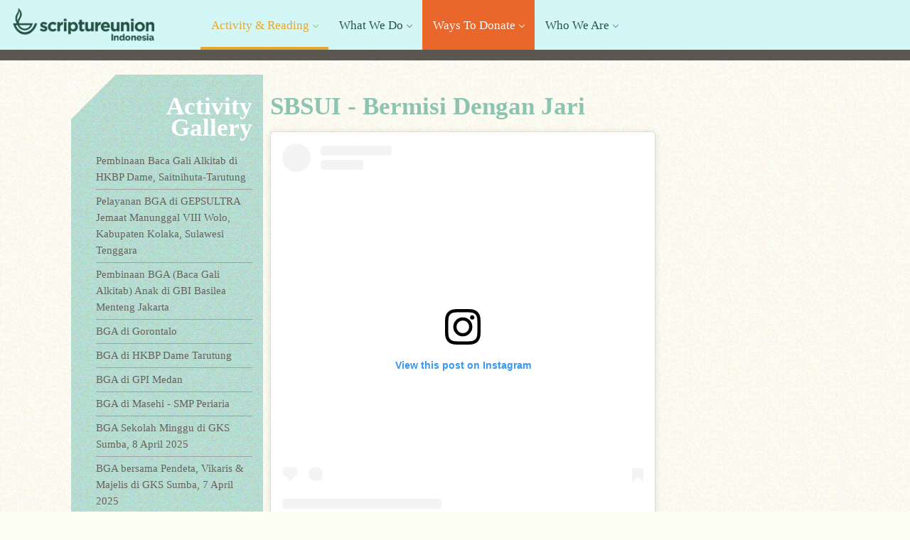

--- FILE ---
content_type: text/html;charset=ISO-8859-1
request_url: https://su-indonesia.org/page.jsp?publicationId=217&title=SBSUI+-+Bermisi+Dengan+Jari
body_size: 61484
content:
<!DOCTYPE HTML PUBLIC "-//W3C//DTD HTML 4.01 Transitional//EN" "http://www.w3.org/TR/html4/loose.dtd"><html>
<head>
	<title>Scripture Union Indonesia  - SBSUI - Bermisi Dengan Jari</title>
	
	<meta name="viewport" content="width=device-width, user-scalable=no">
	<meta name="description" content="" />
	<meta name="keywords" content="">
	<meta name="author" content="" />
	
		<meta property="og:title"	content="Scripture Union Indonesia - SBSUI - Bermisi Dengan Jari">
		<meta property="og:image"	content="http://www.su-indonesia.org/images/publication/217-t.jpg"/>
		<meta property="og:url"		content="http://www.su-indonesia.org/page.jsp?publicationId=217" />
		<meta property="og:type"	content="website" />
		<meta property="og:description"	content="&lt;blockquote class=\"instagram-media\" data-instgrm-captioned data-instgrm-permalink=\"https://www.instagram.com/p/CWLV08fBRm9/?utm_source=ig_embed&amp;utm_campaign=loading\" data-instgrm-version=\"14\" style=\" background:#FFF; border:0; border-radius:3px; box-shadow:0 0 1px 0 rgba(0,0,0,0.5),0 1px 10px 0 rgba(0,0,0,0.15); margin: 1px; max-width:540px; min-width:326px; padding:0; width:99.375%; width:-webkit-calc(100% - 2px); width:calc(100% - 2px);\"&gt;&lt;div style=\"padding:16px;\"&gt; &lt;a href=\"https://www.instagram.com/p/CWLV08fBRm9/?utm_source=ig_embed&amp;utm_campaign=loading\" style=\" background:#FFFFFF; line-height:0; padding:0 0; text-align:center; text-decoration:none; width:100%;\" target=\"_blank\"&gt; &lt;div style=\" display: flex; flex-direction: row; align-items: center;\"&gt; &lt;div style=\"background-color: #F4F4F4; border-radius: 50%; flex-grow: 0; height: 40px; margin-right: 14px; width: 40px;\"&gt;&lt;/div&gt; &lt;div style=\"display: flex; flex-direction: column; flex-grow: 1; justify-content: center;\"&gt; &lt;div style=\" background-color: #F4F4F4; border-radius: 4px; flex-grow: 0; height: 14px; margin-bottom: 6px; width: 100px;\"&gt;&lt;/div&gt; &lt;div style=\" background-color: #F4F4F4; border-radius: 4px; flex-grow: 0; height: 14px; width: 60px;\"&gt;&lt;/div&gt;&lt;/div&gt;&lt;/div&gt;&lt;div style=\"padding: 19% 0;\"&gt;&lt;/div&gt; &lt;div style=\"display:block; height:50px; margin:0 auto 12px; width:50px;\"&gt;&lt;svg width=\"50px\" height=\"50px\" viewBox=\"0 0 60 60\" version=\"1.1\" xmlns=\"https://www.w3.org/2000/svg\" xmlns:xlink=\"https://www.w3.org/1999/xlink\"&gt;&lt;g stroke=\"none\" stroke-width=\"1\" fill=\"none\" fill-rule=\"evenodd\"&gt;&lt;g transform=\"translate(-511.000000, -20.000000)\" fill=\"#000000\"&gt;&lt;g&gt;&lt;path d=\"M556.869,30.41 C554.814,30.41 553.148,32.076 553.148,34.131 C553.148,36.186 554.814,37.852 556.869,37.852 C558.924,37.852 560.59,36.186 560.59,34.131 C560.59,32.076 558.924,30.41 556.869,30.41 M541,60.657 C535.114,60.657 530.342,55.887 530.342,50 C530.342,44.114 535.114,39.342 541,39.342 C546.887,39.342 551.658,44.114 551.658,50 C551.658,55.887 546.887,60.657 541,60.657 M541,33.886 C532.1,33.886 524.886,41.1 524.886,50 C524.886,58.899 532.1,66.113 541,66.113 C549.9,66.113 557.115,58.899 557.115,50 C557.115,41.1 549.9,33.886 541,33.886 M565.378,62.101 C565.244,65.022 564.756,66.606 564.346,67.663 C563.803,69.06 563.154,70.057 562.106,71.106 C561.058,72.155 560.06,72.803 558.662,73.347 C557.607,73.757 556.021,74.244 553.102,74.378 C549.944,74.521 548.997,74.552 541,74.552 C533.003,74.552 532.056,74.521 528.898,74.378 C525.979,74.244 524.393,73.757 523.338,73.347 C521.94,72.803 520.942,72.155 519.894,71.106 C518.846,70.057 518.197,69.06 517.654,67.663 C517.244,66.606 516.755,65.022 516.623,62.101 C516.479,58.943 516.448,57.996 516.448,50 C516.448,42.003 516.479,41.056 516.623,37.899 C516.755,34.978 517.244,33.391 517.654,32.338 C518.197,30.938 518.846,29.942 519.894,28.894 C520.942,27.846 521.94,27.196 523.338,26.654 C524.393,26.244 525.979,25.756 528.898,25.623 C532.057,25.479 533.004,25.448 541,25.448 C548.997,25.448 549.943,25.479 553.102,25.623 C556.021,25.756 557.607,26.244 558.662,26.654 C560.06,27.196 561.058,27.846 562.106,28.894 C563.154,29.942 563.803,30.938 564.346,32.338 C564.756,33.391 565.244,34.978 565.378,37.899 C565.522,41.056 565.552,42.003 565.552,50 C565.552,57.996 565.522,58.943 565.378,62.101 M570.82,37.631 C570.674,34.438 570.167,32.258 569.425,30.349 C568.659,28.377 567.633,26.702 565.965,25.035 C564.297,23.368 562.623,22.342 560.652,21.575 C558.743,20.834 556.562,20.326 553.369,20.18 C550.169,20.033 549.148,20 541,20 C532.853,20 531.831,20.033 528.631,20.18 C525.438,20.326 523.257,20.834 521.349,21.575 C519.376,22.342 517.703,23.368 516.035,25.035 C514.368,26.702 513.342,28.377 512.574,30.349 C511.834,32.258 511.326,34.438 511.181,37.631 C511.035,40.831 511,41.851 511,50 C511,58.147 511.035,59.17 511.181,62.369 C511.326,65.562 511.834,67.743 512.574,69.651 C513.342,71.625 514.368,73.296 516.035,74.965 C517.703,76.634 519.376,77.658 521.349,78.425 C523.257,79.167 525.438,79.673 528.631,79.82 C531.831,79.965 532.853,80.001 541,80.001 C549.148,80.001 550.169,79.965 553.369,79.82 C556.562,79.673 558.743,79.167 560.652,78.425 C562.623,77.658 564.297,76.634 565.965,74.965 C567.633,73.296 568.659,71.625 569.425,69.651 C570.167,67.743 570.674,65.562 570.82,62.369 C570.966,59.17 571,58.147 571,50 C571,41.851 570.966,40.831 570.82,37.631\"&gt;&lt;/path&gt;&lt;/g&gt;&lt;/g&gt;&lt;/g&gt;&lt;/svg&gt;&lt;/div&gt;&lt;div style=\"padding-top: 8px;\"&gt; &lt;div style=\" color:#3897f0; font-family:Arial,sans-serif; font-size:14px; font-style:normal; font-weight:550; line-height:18px;\"&gt;View this post on Instagram&lt;/div&gt;&lt;/div&gt;&lt;div style=\"padding: 12.5% 0;\"&gt;&lt;/div&gt; &lt;div style=\"display: flex; flex-direction: row; margin-bottom: 14px; align-items: center;\"&gt;&lt;div&gt; &lt;div style=\"background-color: #F4F4F4; border-radius: 50%; height: 12.5px; width: 12.5px; transform: translateX(0px) translateY(7px);\"&gt;&lt;/div&gt; &lt;div style=\"background-color: #F4F4F4; height: 12.5px; transform: rotate(-45deg) translateX(3px) translateY(1px); width: 12.5px; flex-grow: 0; margin-right: 14px; margin-left: 2px;\"&gt;&lt;/div&gt; &lt;div style=\"background-color: #F4F4F4; border-radius: 50%; height: 12.5px; width: 12.5px; transform: translateX(9px) translateY(-18px);\"&gt;&lt;/div&gt;&lt;/div&gt;&lt;div style=\"margin-left: 8px;\"&gt; &lt;div style=\" background-color: #F4F4F4; border-radius: 50%; flex-grow: 0; height: 20px; width: 20px;\"&gt;&lt;/div&gt; &lt;div style=\" width: 0; height: 0; border-top: 2px solid transparent; border-left: 6px solid #f4f4f4; border-bottom: 2px solid transparent; transform: translateX(16px) translateY(-4px) rotate(30deg)\"&gt;&lt;/div&gt;&lt;/div&gt;&lt;div style=\"margin-left: auto;\"&gt; &lt;div style=\" width: 0px; border-top: 8px solid #F4F4F4; border-right: 8px solid transparent; transform: translateY(16px);\"&gt;&lt;/div&gt; &lt;div style=\" background-color: #F4F4F4; flex-grow: 0; height: 12px; width: 16px; transform: translateY(-4px);\"&gt;&lt;/div&gt; &lt;div style=\" width: 0; height: 0; border-top: 8px solid #F4F4F4; border-left: 8px solid transparent; transform: translateY(-4px) translateX(8px);\"&gt;&lt;/div&gt;&lt;/div&gt;&lt;/div&gt; &lt;div style=\"display: flex; flex-direction: column; flex-grow: 1; justify-content: center; margin-bottom: 24px;\"&gt; &lt;div style=\" background-color: #F4F4F4; border-radius: 4px; flex-grow: 0; height: 14px; margin-bottom: 6px; width: 224px;\"&gt;&lt;/div&gt; &lt;div style=\" background-color: #F4F4F4; border-radius: 4px; flex-grow: 0; height: 14px; width: 144px;\"&gt;&lt;/div&gt;&lt;/div&gt;&lt;/a&gt;&lt;p style=\" color:#c9c8cd; font-family:Arial,sans-serif; font-size:14px; line-height:17px; margin-bottom:0; margin-top:8px; overflow:hidden; padding:8px 0 7px; text-align:center; text-overflow:ellipsis; white-space:nowrap;\"&gt;&lt;a href=\"https://www.instagram.com/p/CWLV08fBRm9/?utm_source=ig_embed&amp;utm_campaign=loading\" style=\" color:#c9c8cd; font-family:Arial,sans-serif; font-size:14px; font-style:normal; font-weight:normal; line-height:17px; text-decoration:none;\" target=\"_blank\"&gt;A post shared by Scripture Union Indonesia (@scriptureunion_id)&lt;/a&gt;&lt;/p&gt;&lt;/div&gt;&lt;/blockquote&gt; &lt;script async src=\"//www.instagram.com/embed.js\"&gt;&lt;/script&gt;" />
		
	<link rel="stylesheet" href="css/general.css" />
	<link rel="stylesheet" href="css/css.css" />
	<link rel="stylesheet" href="css/css-mobile.css" />
	<link rel="stylesheet" href="css/drop-navigation.css" />
	<link rel="stylesheet" href="css/drop-navigation.skin.border-bottom.css" />
	<link rel="stylesheet" href="https://code.ionicframework.com/ionicons/2.0.1/css/ionicons.min.css" />
	<link rel="shortcut icon" href="images/icon.ico" type="image/x-icon" />
	<script src="https://ajax.googleapis.com/ajax/libs/jquery/1.9.0/jquery.min.js" type="text/javascript"></script>
	<script type="text/javascript" src="js/drop-navigation.min.js"></script>
	<script type="text/javascript" src="js/js.js"></script>
</head>
<body>


<div class="outerCanvas" id="menuFrame">
	<div id="menuPanel">
		
		<script>
		$(document).ready(function(){
			$("#navigation").navigation({
				responsive: true,
				mobileBreakpoint: 1080,
				showDuration: 300,
				hideDuration: 300,
				fixed: false,
			});
		});
		</script>
		<nav id="navigation" class="navigation">
			<div class="nav-header">
				<a class="nav-logo" href="home.jsp"><img class="navLogoBig" src="./images/logo.png" alt="Scripture Union Indonesia" title="Scripture Union Indonesia"><img class="navLogoSmall" src="./images/logo-short.png"></a>
				<div class="nav-toggle"></div>
			</div>
			<div class="nav-menus-wrapper">
				<ul class="nav-menu">
					<li class="active"><a class="noUnderline green medium active" href="http://su-indonesia.org/publication.jsp?publicationCategoryId=11&title=Activity+Gallery">Activity & Reading</a>
						
								<ul class="nav-dropdown">
								<li class=""><a class="noUnderline green medium" href="publication.jsp?publicationCategoryId=13&title=Upcoming+Event">Upcoming Event</a></li><li class=""><a class="noUnderline green medium" href="publication.jsp?publicationCategoryId=12&title=What+People+Say+About+Us">What People Say About Us</a></li><li class=""><a class="noUnderline green medium" href="publication.jsp?publicationCategoryId=11&title=Activity+Gallery">Activity Gallery</a></li>
								</ul>
								
						</li>
					<li class=""><a class="noUnderline green medium" href="http://su-indonesia.org/page.jsp?publicationCategoryId=22&title=Ministry">What We Do</a>
<ul class="nav-dropdown">
<li class=""><a class="noUnderline green medium" href="page.jsp?publicationCategoryId=22&title=Ministry" title="Ministry">Ministry</a></li>
<li class=""><a class="noUnderline green medium" href="http://su-indonesia.org/product.jsp?title=Christian Book Shop">Toko Buku</a></li>
<li class=""><a class="noUnderline green medium" href="page.jsp?publicationCategoryId=9&title=Radio+Service" title="Radio Service">Radio Service</a></li>
<li class=""><a class="noUnderline green medium" href="page.jsp?publicationCategoryId=7&title=Baca+Gali+Alkitab" title="Baca Gali Alkitab">Baca Gali Alkitab</a></li>
<li class=""><a class="noUnderline green medium" href="page.jsp?publicationCategoryId=6&title=Santapan+Harian" title="Santapan Harian">Santapan Harian</a>
<ul class="nav-dropdown">
<li class=""><a class="noUnderline green medium" href="page.jsp?publicationCategoryId=26&title=Merekah+Seperti+Fajar" title="Merekah Seperti Fajar">Merekah Seperti Fajar</a></li>
</ul>
</li>
</ul>
</li>
<li class=""><a class="noUnderline green medium specialMenu" href="page.jsp?publicationCategoryId=14&title=Ways+To+Donate" title="Ways To Donate">Ways To Donate</a>
<ul class="nav-dropdown">
<li class=""><a class="noUnderline green medium" href="http://su-indonesia.org/page.jsp?publicationCategoryId=14&title=Ways+To+Donate">Donation & Offering</a></li>
<li class=""><a class="noUnderline green medium" href="page.jsp?publicationCategoryId=17&title=We+Are+Non+Profit" title="We Are Non Profit">We Are Non Profit</a></li>
<li class=""><a class="noUnderline green medium" href="page.jsp?publicationCategoryId=16&title=What+We+Do+With+our+Donation" title="What We Do With our Donation">What We Do With our Donation</a></li>
</ul>
</li>

					<li class=""><a class="noUnderline green medium " href="page.jsp?publicationCategoryId=3&title=Who+We+Are">Who We Are</a>
						
								<ul class="nav-dropdown">
								<li class=""><a class="noUnderline green medium" href="page.jsp?publicationId=9&title=Scripture+Union+Indonesia">Scripture Union Indonesia</a></li><li class=""><a class="noUnderline green medium" href="page.jsp?publicationId=8&title=Misi+dan+Visi">Misi dan Visi</a></li><li class=""><a class="noUnderline green medium" href="page.jsp?publicationId=7&title=Organ+Yayasan">Organ Yayasan</a></li><li class=""><a class="noUnderline green medium" href="page.jsp?publicationId=6&title=Kontak+Bidang+Pelayanan">Kontak Bidang Pelayanan</a></li><li class=""><a class="noUnderline green medium" href="page.jsp?publicationId=1&title=Kontak+Kami">Kontak Kami</a></li><li class=""><a class="noUnderline green medium" href="https://scriptureunion.global/" target="_blank">Scripture Union International</a></li>
								</ul>
								
						</li>
				</ul>
				<ul class="nav-menu nav-menu-social">
					<li><a class="green" target="_fb" href="https://www.facebook.com/ScriptureUnionIndonesia"><i class="ion-social-facebook" title="Follow Us on Facebook"></i></a></li>
					<li><a class="green" target="_in" href="https://www.instagram.com/scriptureunion_id/"><i class="ion-social-instagram" title="Follow Us on Instagram"></i></a></li>
					<li><a class="green" target="_yt" href="https://www.youtube.com/channel/UC9EaQc4dYxmayd3y2QhvhUg?view_as=subscriber"><i class="ion-social-youtube" title="Join Our Channel"></i></a></li>
					<!--<li><a class="green" href="http://www.twitter.com"><i class="ion-social-twitter" title="Listen to Our Tweet"></i></a></li>//-->
				</ul>
			</div>
		</nav>
	</div>
</div>


<div class="outerCanvas" id="bannerFrame">
	<div id="bannerPanel">
		
	</div>
</div>

<div class="outerCanvas" id="bodyFrame">
	<div class="innerCanvas" id="bodyPanel">
		<div class="holyGrail_page">
			<div class="holyGrail_left">
				<div class="section" id="navigationSection">
					<div class="sectionTitle" onclick="onMediaMenuNavigation(this)"><span class="huge white bold">Activity Gallery</span></div>
					<div class="sectionContent">

					<div class="listCategoryPanel"><div class="listCategoryFrameTop"><div id="listCategoryFrameBottom"><div id="listCategoryContent">
						<link href="css/tree.css" type="text/css" rel="stylesheet" />
						<script type="text/javascript" src="js/tree/jquery.tree.js"></script>
						<script type="text/javascript" src="js/tree/tree.js"></script>
						<script type="text/javascript">
						$(function(){
							$('#tree').tree({
								expanded: '.open'
							});
						});
						</script>

						<ul id="tree">
						<li><a class="listCategoryItem black small" href="page.jsp?publicationId=412&title=Pembinaan+Baca+Gali+Alkitab+di+HKBP+Dame%2C+Saitnihuta-Tarutung">Pembinaan Baca Gali Alkitab di HKBP Dame, Saitnihuta-Tarutung</a>
</li>
<li><a class="listCategoryItem black small" href="page.jsp?publicationId=407&title=Pelayanan+BGA+di+GEPSULTRA+Jemaat+Manunggal+VIII+Wolo%2C+Kabupaten+Kolaka%2C+Sulawesi+Tenggara">Pelayanan BGA di GEPSULTRA Jemaat Manunggal VIII Wolo, Kabupaten Kolaka, Sulawesi Tenggara</a>
</li>
<li><a class="listCategoryItem black small" href="page.jsp?publicationId=406&title=Pembinaan+BGA+%28Baca+Gali+Alkitab%29+Anak+di+GBI+Basilea+Menteng+Jakarta">Pembinaan BGA (Baca Gali Alkitab) Anak di GBI Basilea Menteng Jakarta</a>
</li>
<li><a class="listCategoryItem black small" href="page.jsp?publicationId=404&title=BGA+di+Gorontalo">BGA di Gorontalo</a>
</li>
<li><a class="listCategoryItem black small" href="page.jsp?publicationId=403&title=BGA+di+HKBP+Dame+Tarutung">BGA di HKBP Dame Tarutung</a>
</li>
<li><a class="listCategoryItem black small" href="page.jsp?publicationId=402&title=BGA+di+GPI+Medan">BGA di GPI Medan</a>
</li>
<li><a class="listCategoryItem black small" href="page.jsp?publicationId=401&title=BGA+di+Masehi+-+SMP+Periaria">BGA di Masehi - SMP Periaria</a>
</li>
<li><a class="listCategoryItem black small" href="page.jsp?publicationId=399&title=BGA+Sekolah+Minggu+di+GKS+Sumba%2C+8+April+2025">BGA Sekolah Minggu di GKS Sumba, 8 April 2025</a>
</li>
<li><a class="listCategoryItem black small" href="page.jsp?publicationId=398&title=BGA+bersama+Pendeta%2C+Vikaris+%26+Majelis+di+GKS+Sumba%2C+7+April+2025">BGA bersama Pendeta, Vikaris & Majelis di GKS Sumba, 7 April 2025</a>
</li>
<li><a class="listCategoryItem black small" href="page.jsp?publicationId=397&title=BGA+bersama+Pemuda+%26+Remaja+GMIT+SILOAM+METINA+Rote%2C+GMIT+EDEN+KISBAIT+%26+GMIT+Anugerah+Kupang">BGA bersama Pemuda & Remaja GMIT SILOAM METINA Rote, GMIT EDEN KISBAIT & GMIT Anugerah Kupang</a>
</li>
<li><a class="listCategoryItem black small" href="page.jsp?publicationId=396&title=BGA+bersama+Sekolah+Minggudi+GMIT+BAIT%27EL+NETENAEN+Rote">BGA bersama Sekolah Minggudi GMIT BAIT'EL NETENAEN Rote</a>
</li>
<li><a class="listCategoryItem black small" href="page.jsp?publicationId=395&title=BGA+berasama+Pendeta+dan+Majelis+di+Kupang">BGA berasama Pendeta dan Majelis di Kupang</a>
</li>
<li><a class="listCategoryItem black small" href="page.jsp?publicationId=394&title=BGA+bersama+Pendeta%2C+Majelis%2C+Pekerja%2Faktivis+GMIT+BAIT%27EL+NETENAEN+%26+GMIT+Siloam+Metina+Rote">BGA bersama Pendeta, Majelis, Pekerja/aktivis GMIT BAIT'EL NETENAEN & GMIT Siloam Metina Rote</a>
</li>
<li><a class="listCategoryItem black small" href="page.jsp?publicationId=389&title=Pembinaan+BGA+di+SMP+2+Kalabahi+Alor+%28300+siswa%29">Pembinaan BGA di SMP 2 Kalabahi Alor (300 siswa)</a>
</li>
<li><a class="listCategoryItem black small" href="page.jsp?publicationId=388&title=Pembinaan+BGA+di+SMP+Mali+Kab.+Alor+NTT+%28200+siswa%29">Pembinaan BGA di SMP Mali Kab. Alor NTT (200 siswa)</a>
</li>
<li><a class="listCategoryItem black small" href="page.jsp?publicationId=384&title=SBSUI+-+Terapi+Musik+untuk+Tumbuh+Kembang+Anak+Berkebutuhan+Khusus+%28ABK%29">SBSUI - Terapi Musik untuk Tumbuh Kembang Anak Berkebutuhan Khusus (ABK)</a>
</li>
<li><a class="listCategoryItem black small" href="page.jsp?publicationId=381&title=SBSUI+-+Sensitif+atau+Kreatif%3F">SBSUI - Sensitif atau Kreatif?</a>
</li>
<li><a class="listCategoryItem black small" href="page.jsp?publicationId=379&title=BGA+di+Toraja+-+Meraih+Bahagia+dalam+Kebersamaan+di+Bumi+Celebes">BGA di Toraja - Meraih Bahagia dalam Kebersamaan di Bumi Celebes</a>
</li>
<li><a class="listCategoryItem black small" href="page.jsp?publicationId=378&title=SBSUI+-+Kasih+yang+Menembus+Batas">SBSUI - Kasih yang Menembus Batas</a>
</li>
<li><a class="listCategoryItem black small" href="page.jsp?publicationId=377&title=HUT+55th+Scripture+Union+Indonesia">HUT 55th Scripture Union Indonesia</a>
</li>
<li><a class="listCategoryItem black small" href="page.jsp?publicationId=376&title=HUT+ke+55th+Scripture+Union+Indonesia">HUT ke 55th Scripture Union Indonesia</a>
</li>
<li><a class="listCategoryItem black small" href="page.jsp?publicationId=374&title=SBSUI+-+Kesehatan+Mental+dan+Gereja">SBSUI - Kesehatan Mental dan Gereja</a>
</li>
<li><a class="listCategoryItem black small" href="page.jsp?publicationId=371&title=SBSUI+-+Ibadah+Ritual+Vs+Aktual">SBSUI - Ibadah Ritual Vs Aktual</a>
</li>
<li><a class="listCategoryItem black small" href="page.jsp?publicationId=369&title=Mewujudkan+Asa+dan+Kebahagiaan+hingga+ke+Pulau+Sikakap-Mentawai">Mewujudkan Asa dan Kebahagiaan hingga ke Pulau Sikakap-Mentawai</a>
</li>
<li><a class="listCategoryItem black small" href="page.jsp?publicationId=367&title=SBSUI+-+Relationship%3A+Journey+to+the+Future">SBSUI - Relationship: Journey to the Future</a>
</li>
<li><a class="listCategoryItem black small" href="page.jsp?publicationId=366&title=BGA+SUMBAR">BGA SUMBAR</a>
</li>
<li><a class="listCategoryItem black small" href="page.jsp?publicationId=365&title=Pelayanan+kepada+Warga+Binaan+Pemasyrakatan+%28WBP%29+Rutan+Kelas+1+Labuhan+Deli">Pelayanan kepada Warga Binaan Pemasyrakatan (WBP) Rutan Kelas 1 Labuhan Deli</a>
</li>
<li><a class="listCategoryItem black small" href="page.jsp?publicationId=363&title=SBSUI+-+Pemanfaatan+AI+untuk+Pelayanan+Gereja">SBSUI - Pemanfaatan AI untuk Pelayanan Gereja</a>
</li>
<li><a class="listCategoryItem black small" href="page.jsp?publicationId=362&title=BGA+di+SMA+Negeri+2+Sipora%2C+Kepulauan+Mentawai%2C+Sumatera+Barat%2C+tgl.25-26+Maret">BGA di SMA Negeri 2 Sipora, Kepulauan Mentawai, Sumatera Barat, tgl.25-26 Maret</a>
</li>
<li><a class="listCategoryItem black small" href="page.jsp?publicationId=360&title=SBSUI+-+Lepas+dari+Jerat+Pinjol">SBSUI - Lepas dari Jerat Pinjol</a>
</li>
<li><a class="listCategoryItem black small" href="page.jsp?publicationId=358&title=SBSUI+-+Bunuh+Diri+di+Kalangan+Anak+Muda+-+Part+2">SBSUI - Bunuh Diri di Kalangan Anak Muda - Part 2</a>
</li>
<li><a class="listCategoryItem black small" href="page.jsp?publicationId=355&title=SBSUI+-+Bunuh+Diri+di+Kalangan+Anak+Muda+Part.+1">SBSUI - Bunuh Diri di Kalangan Anak Muda Part. 1</a>
</li>
<li><a class="listCategoryItem black small" href="page.jsp?publicationId=353&title=SBSUI+-+Bolehkah+Gereja+Berpolitik%3F">SBSUI - Bolehkah Gereja Berpolitik?</a>
</li>
<li><a class="listCategoryItem black small" href="page.jsp?publicationId=351&title=SBSUI+-+Mengenal+dan+bergaul+dengan+Allah">SBSUI - Mengenal dan bergaul dengan Allah</a>
</li>
<li><a class="listCategoryItem black small" href="page.jsp?publicationId=349&title=SBSUI+-+When+Life+Hurts%2C+STOP+Self-Harm%21">SBSUI - When Life Hurts, STOP Self-Harm!</a>
</li>
<li><a class="listCategoryItem black small" href="page.jsp?publicationId=346&title=SBSUI+-+Kapan+Yesus+Lahir%3A+Sejarah+dan+Kontroversinya">SBSUI - Kapan Yesus Lahir: Sejarah dan Kontroversinya</a>
</li>
<li><a class="listCategoryItem black small" href="page.jsp?publicationId=345&title=SBSUI+-+CHRISTIAN+TEENS+RESPONDING+TO+LGBT">SBSUI - CHRISTIAN TEENS RESPONDING TO LGBT</a>
</li>
<li><a class="listCategoryItem black small" href="page.jsp?publicationId=343&title=PELAYANAN+BGA+%28BACA+GALI+ALKITAB%29+DI+SMA+UNGGULAN+SUKMA+NIAS-DESA+FODO+PULAU+NIAS">PELAYANAN BGA (BACA GALI ALKITAB) DI SMA UNGGULAN SUKMA NIAS-DESA FODO PULAU NIAS</a>
</li>
<li><a class="listCategoryItem black small" href="page.jsp?publicationId=342&title=PELAYANAN+BGA+%28BACA+GALI+ALKITAB%29++DI+SD+NEGERI+MADULA+1++DESA+MADULA+PULAU+NIAS">PELAYANAN BGA (BACA GALI ALKITAB)  DI SD NEGERI MADULA 1  DESA MADULA PULAU NIAS</a>
</li>
<li><a class="listCategoryItem black small" href="page.jsp?publicationId=341&title=PELAYANAN+BGA+%28BACA+GALI+ALKITAB%29+DI+SD+NEGERI++1+GUNUNG+SITOLI+PULAU+NIAS">PELAYANAN BGA (BACA GALI ALKITAB) DI SD NEGERI  1 GUNUNG SITOLI PULAU NIAS</a>
</li>
<li><a class="listCategoryItem black small" href="page.jsp?publicationId=340&title=PELAYANAN+BGA+%28BACA+GALI+ALKITAB%29+DI+REMAJA+GBI+MANDREHE+NIAS+BARAT+DAN+ANAK-REMAJA+PANTI+ASUHAN+DORKAS+GKY+NIAS+-+PULAU+NIAS.">PELAYANAN BGA (BACA GALI ALKITAB) DI REMAJA GBI MANDREHE NIAS BARAT DAN ANAK-REMAJA PANTI ASUHAN DORKAS GKY NIAS - PULAU NIAS.</a>
</li>
<li><a class="listCategoryItem black small" href="page.jsp?publicationId=338&title=SBSUI+-+Okultisme+Part2%3A+Mengenal+Roh-roh">SBSUI - Okultisme Part2: Mengenal Roh-roh</a>
</li>
<li><a class="listCategoryItem black small" href="page.jsp?publicationId=336&title=SBSUI+-+Amsal+untuk+Keluarga">SBSUI - Amsal untuk Keluarga</a>
</li>
<li><a class="listCategoryItem black small" href="page.jsp?publicationId=335&title=BGA+di+Toraja+Utara">BGA di Toraja Utara</a>
</li>
<li><a class="listCategoryItem black small" href="page.jsp?publicationId=333&title=SBSUI+-+Tinggalkan+Sindrom+Minoritas">SBSUI - Tinggalkan Sindrom Minoritas</a>
</li>
<li><a class="listCategoryItem black small" href="page.jsp?publicationId=330&title=SBSUI+-+Okultisme%3A+Menyibak+Misteri+Dunia+Gaib">SBSUI - Okultisme: Menyibak Misteri Dunia Gaib</a>
</li>
<li><a class="listCategoryItem black small" href="page.jsp?publicationId=328&title=SBSUI+-+Mencapai+Kemerdekaan+Finansial">SBSUI - Mencapai Kemerdekaan Finansial</a>
</li>
<li><a class="listCategoryItem black small" href="page.jsp?publicationId=327&title=GBA+GBKP+27-29+Juli+2023+%28Menerima+untuk+Memberi%29">GBA GBKP 27-29 Juli 2023 (Menerima untuk Memberi)</a>
</li>
<li><a class="listCategoryItem black small" href="page.jsp?publicationId=325&title=SBSUI+-+Dampak+Keluarga+Broken+Home">SBSUI - Dampak Keluarga Broken Home</a>
</li>
<li><a class="listCategoryItem black small" href="page.jsp?publicationId=324&title=BGA+%28Baca+Gali+Alkitab%29+Remaja+GKII+Papua+25-30+Juni+2023">BGA (Baca Gali Alkitab) Remaja GKII Papua 25-30 Juni 2023</a>
</li>
<li><a class="listCategoryItem black small" href="page.jsp?publicationId=323&title=BGA+ANAK+NASIONAL+ONLINE+2023">BGA ANAK NASIONAL ONLINE 2023</a>
</li>
<li><a class="listCategoryItem black small" href="page.jsp?publicationId=321&title=SBSUI+-+Menjelajah+Kitab+Mazmur">SBSUI - Menjelajah Kitab Mazmur</a>
</li>
<li><a class="listCategoryItem black small" href="page.jsp?publicationId=320&title=BGA+NASIONAL+2023">BGA NASIONAL 2023</a>
</li>
<li><a class="listCategoryItem black small" href="page.jsp?publicationId=318&title=SBSUI+-+Pendeta%3A+Profesi+atau+Pelayanan%3F">SBSUI - Pendeta: Profesi atau Pelayanan?</a>
</li>
<li><a class="listCategoryItem black small" href="page.jsp?publicationId=316&title=SBSUI+-+Gereja%3A+Kerajaan+Allah+dan+Tubuh+Kristus+atau+Kerajaan+Manusia+dan+Organisasi%3F">SBSUI - Gereja: Kerajaan Allah dan Tubuh Kristus atau Kerajaan Manusia dan Organisasi?</a>
</li>
<li><a class="listCategoryItem black small" href="page.jsp?publicationId=315&title=Pelatihan+BGA+di+Pulau-Pulau+Batu%2C+Nias+Selatan">Pelatihan BGA di Pulau-Pulau Batu, Nias Selatan</a>
</li>
<li><a class="listCategoryItem black small" href="page.jsp?publicationId=314&title=BGA+di+Nias%2C+BNKP+Resort+17">BGA di Nias, BNKP Resort 17</a>
</li>
<li><a class="listCategoryItem black small" href="page.jsp?publicationId=312&title=SBSUI+-+Toxic+Relationship">SBSUI - Toxic Relationship</a>
</li>
<li><a class="listCategoryItem black small" href="page.jsp?publicationId=311&title=PELAYANAN+BGA+ANAK+DI+GBI+%28GEREJA+BETHEL+INDONESIA%29+BASILEA+MENTENG%2C+21+MEI+2023">PELAYANAN BGA ANAK DI GBI (GEREJA BETHEL INDONESIA) BASILEA MENTENG, 21 MEI 2023</a>
</li>
<li><a class="listCategoryItem black small" href="page.jsp?publicationId=309&title=SBSUI+-+Keluarga+Sehat">SBSUI - Keluarga Sehat</a>
</li>
<li><a class="listCategoryItem black small" href="page.jsp?publicationId=308&title=BGA+GMIT+Kupang+%2821-22%2C+24-26+April+2023%29">BGA GMIT Kupang (21-22, 24-26 April 2023)</a>
</li>
<li><a class="listCategoryItem black small" href="page.jsp?publicationId=306&title=SBSUI+-+Karena+Perempuan+Ingin+Dimengerti">SBSUI - Karena Perempuan Ingin Dimengerti</a>
</li>
<li><a class="listCategoryItem black small" href="page.jsp?publicationId=303&title=SBSUI+-+7+Perkataan+Yesus+di+Kayu+Salib">SBSUI - 7 Perkataan Yesus di Kayu Salib</a>
</li>
<li><a class="listCategoryItem black small" href="page.jsp?publicationId=302&title=Merengkuh+Dayung+Pelayanan+di+Mentawai">Merengkuh Dayung Pelayanan di Mentawai</a>
</li>
<li><a class="listCategoryItem black small" href="page.jsp?publicationId=301&title=SBSUI+-+7+Perkataan+Yesus+di+Kayu+Salib">SBSUI - 7 Perkataan Yesus di Kayu Salib</a>
</li>
<li><a class="listCategoryItem black small" href="page.jsp?publicationId=300&title=SBSUI+-+Menjelajah+Perjanjian+Lama+Jilid+4">SBSUI - Menjelajah Perjanjian Lama Jilid 4</a>
</li>
<li><a class="listCategoryItem black small" href="page.jsp?publicationId=299&title=YOUTH+CAMP+BGA+ONLINE+KALIMANTAN%2C+SULAWESI%2C+NTT+2023">YOUTH CAMP BGA ONLINE KALIMANTAN, SULAWESI, NTT 2023</a>
</li>
<li><a class="listCategoryItem black small" href="page.jsp?publicationId=297&title=SBSUI+-+Mengenal+Allah+dalam+Penderitaan">SBSUI - Mengenal Allah dalam Penderitaan</a>
</li>
<li><a class="listCategoryItem black small" href="page.jsp?publicationId=295&title=SBSUI+-+Tantangan+Gereja+2023%3F">SBSUI - Tantangan Gereja 2023?</a>
</li>
<li><a class="listCategoryItem black small" href="page.jsp?publicationId=294&title=YOUTH+CAMP+BGA+ONLINE+LAMPUNG%2C+PALEMBANG%2C+BANGKA+BELITUNG+%28BABEL%29+2023">YOUTH CAMP BGA ONLINE LAMPUNG, PALEMBANG, BANGKA BELITUNG (BABEL) 2023</a>
</li>
<li><a class="listCategoryItem black small" href="page.jsp?publicationId=292&title=SBSUI+-+Jatuh+Cinta+dan+Tetap+Waras">SBSUI - Jatuh Cinta dan Tetap Waras</a>
</li>
<li><a class="listCategoryItem black small" href="page.jsp?publicationId=291&title=BGA+di+GKI+Emaus+Surabaya">BGA di GKI Emaus Surabaya</a>
</li>
<li><a class="listCategoryItem black small" href="page.jsp?publicationId=290&title=SBSUI+-+Jatuh+CInta+dan+Tetap+Waras">SBSUI - Jatuh CInta dan Tetap Waras</a>
</li>
<li><a class="listCategoryItem black small" href="page.jsp?publicationId=289&title=SBSUI+-+SAY+NO+to+BULLYING">SBSUI - SAY NO to BULLYING</a>
</li>
<li><a class="listCategoryItem black small" href="page.jsp?publicationId=287&title=SBSUI+-+2023%2C+Masihkah+Optimis%3F">SBSUI - 2023, Masihkah Optimis?</a>
</li>
<li><a class="listCategoryItem black small" href="page.jsp?publicationId=285&title=SBSUI+-+Menjelajah+Silsilah+Yesus">SBSUI - Menjelajah Silsilah Yesus</a>
</li>
<li><a class="listCategoryItem black small" href="page.jsp?publicationId=283&title=SBSUI+-+BEWARE+OF+MATERIALISM">SBSUI - BEWARE OF MATERIALISM</a>
</li>
<li><a class="listCategoryItem black small" href="page.jsp?publicationId=282&title=SBSUI+-+Beware+Of+Materialism">SBSUI - Beware Of Materialism</a>
</li>
<li><a class="listCategoryItem black small" href="page.jsp?publicationId=281&title=SBSUI+-+Menjelajah+Perjanjian+Lama+Jilid+3">SBSUI - Menjelajah Perjanjian Lama Jilid 3</a>
</li>
<li><a class="listCategoryItem black small" href="page.jsp?publicationId=279&title=Trust+Issue+terhadap+Pasangan%3F">Trust Issue terhadap Pasangan?</a>
</li>
<li><a class="listCategoryItem black small" href="page.jsp?publicationId=278&title=YOUTH+CAMP+BGA+ONLINE+MALUKU-HALMAHERA-PAPUA">YOUTH CAMP BGA ONLINE MALUKU-HALMAHERA-PAPUA</a>
</li>
<li><a class="listCategoryItem black small" href="page.jsp?publicationId=277&title=%C2%93Bandung+BGA+Euy%C2%85%21%C2%94">“Bandung BGA Euy…!”</a>
</li>
<li><a class="listCategoryItem black small" href="page.jsp?publicationId=275&title=SBSUI+-+%22Trust+Issue%22+terhadap+anak%3F">SBSUI - "Trust Issue" terhadap anak?</a>
</li>
<li><a class="listCategoryItem black small" href="page.jsp?publicationId=274&title=BACA+GALI+ALKITAB+%28BGA%29+SU+INDONESIA++-+SAYA+MULAI+DARI+KAMPUNG+SAYA">BACA GALI ALKITAB (BGA) SU INDONESIA  - SAYA MULAI DARI KAMPUNG SAYA</a>
</li>
<li><a class="listCategoryItem black small" href="page.jsp?publicationId=272&title=SBSUI+-+Kurban+Persembahan+Perjanjian+Lama+%26+Ibadah+Kristen">SBSUI - Kurban Persembahan Perjanjian Lama & Ibadah Kristen</a>
</li>
<li><a class="listCategoryItem black small" href="page.jsp?publicationId=271&title=YOUTH+CAMP+BGA+ONLINE+BALI%2C+LOMBOK%2C+NTT">YOUTH CAMP BGA ONLINE BALI, LOMBOK, NTT</a>
</li>
<li><a class="listCategoryItem black small" href="page.jsp?publicationId=269&title=SBSUI+-+Seri+Ego+Eimi+%28Akulah+Roti+Hidup%29">SBSUI - Seri Ego Eimi (Akulah Roti Hidup)</a>
</li>
<li><a class="listCategoryItem black small" href="page.jsp?publicationId=268&title=BGA+-+GKIN+Malang">BGA - GKIN Malang</a>
</li>
<li><a class="listCategoryItem black small" href="page.jsp?publicationId=266&title=SBSUI+-+Menjelajah+Perjanjian+Lama+Jilid+2">SBSUI - Menjelajah Perjanjian Lama Jilid 2</a>
</li>
<li><a class="listCategoryItem black small" href="page.jsp?publicationId=265&title=BGA+NASIONAL+PEMUDA-MAHASISWA+2022">BGA NASIONAL PEMUDA-MAHASISWA 2022</a>
</li>
<li><a class="listCategoryItem black small" href="page.jsp?publicationId=263&title=SBSUI+-+Tanggung+Jawab+Kristen+di+Era+Reformasi">SBSUI - Tanggung Jawab Kristen di Era Reformasi</a>
</li>
<li><a class="listCategoryItem black small" href="page.jsp?publicationId=262&title=BGA+Nasional+2022+-+SEM2">BGA Nasional 2022 - SEM2</a>
</li>
<li><a class="listCategoryItem black small" href="page.jsp?publicationId=261&title=BGA+Nasional+2022+-+SEM+1">BGA Nasional 2022 - SEM 1</a>
</li>
<li><a class="listCategoryItem black small" href="page.jsp?publicationId=259&title=SBSUI+-+Pelayanan+Kaum+Muda+Abad+21">SBSUI - Pelayanan Kaum Muda Abad 21</a>
</li>
<li><a class="listCategoryItem black small" href="page.jsp?publicationId=258&title=BGA+onsite+di+RUTAN+Kelas+1%2C++Labuhan+Deli">BGA onsite di RUTAN Kelas 1,  Labuhan Deli</a>
</li>
<li><a class="listCategoryItem black small" href="page.jsp?publicationId=257&title=BGA+di+Medan+Utara">BGA di Medan Utara</a>
</li>
<li><a class="listCategoryItem black small" href="page.jsp?publicationId=256&title=BGA+Nasional+EM1+2022">BGA Nasional EM1 2022</a>
</li>
<li><a class="listCategoryItem black small" href="page.jsp?publicationId=254&title=SBSUI+-+Mental+Health">SBSUI - Mental Health</a>
</li>
<li><a class="listCategoryItem black small" href="page.jsp?publicationId=253&title=CAMP+BGA+ANAK+NASIONAL+2022+%C2%93MY+BIBLE+IS+MY+GPS%C2%94">CAMP BGA ANAK NASIONAL 2022 “MY BIBLE IS MY GPS”</a>
</li>
<li><a class="listCategoryItem black small" href="page.jsp?publicationId=251&title=SBSUI+-+Menjelajah+Perjanjian+Baru+Jilid+1">SBSUI - Menjelajah Perjanjian Baru Jilid 1</a>
</li>
<li><a class="listCategoryItem black small" href="page.jsp?publicationId=250&title=BGA+Mahasiswa+STT+Syalom+Gn.+Sitoli+Nias">BGA Mahasiswa STT Syalom Gn. Sitoli Nias</a>
</li>
<li><a class="listCategoryItem black small" href="page.jsp?publicationId=249&title=BGA+Pemuda+Gereja+di+Telukdalam%2C+Nias+Selatan">BGA Pemuda Gereja di Telukdalam, Nias Selatan</a>
</li>
<li><a class="listCategoryItem black small" href="page.jsp?publicationId=247&title=SBSUI+-+Toxic+Family">SBSUI - Toxic Family</a>
</li>
<li><a class="listCategoryItem black small" href="page.jsp?publicationId=245&title=SBSUI+-+POSTING+YANG+PENTING+BUKAN+YANG+PENTING+POSTING">SBSUI - POSTING YANG PENTING BUKAN YANG PENTING POSTING</a>
</li>
<li><a class="listCategoryItem black small" href="page.jsp?publicationId=243&title=SBSUI+-+Latte+Factor">SBSUI - Latte Factor</a>
</li>
<li><a class="listCategoryItem black small" href="page.jsp?publicationId=242&title=BGA+Menembus+Ruang+dan+Waktu">BGA Menembus Ruang dan Waktu</a>
</li>
<li><a class="listCategoryItem black small" href="page.jsp?publicationId=241&title=BGA+Siswa+di+SMAN+1+Sipora%2C+Mentawai">BGA Siswa di SMAN 1 Sipora, Mentawai</a>
</li>
<li><a class="listCategoryItem black small" href="page.jsp?publicationId=240&title=BGA+Siswa+diSMAN+2+Sipora%2C+Mentawai">BGA Siswa diSMAN 2 Sipora, Mentawai</a>
</li>
<li><a class="listCategoryItem black small" href="page.jsp?publicationId=238&title=SBSUI+-+Spiritualitas+Damai">SBSUI - Spiritualitas Damai</a>
</li>
<li><a class="listCategoryItem black small" href="page.jsp?publicationId=236&title=SBSUI+-+Ego+Eimi">SBSUI - Ego Eimi</a>
</li>
<li><a class="listCategoryItem black small" href="page.jsp?publicationId=234&title=SBSUI+-+Mengenal+Allah+dalam+Penderitaan">SBSUI - Mengenal Allah dalam Penderitaan</a>
</li>
<li><a class="listCategoryItem black small" href="page.jsp?publicationId=232&title=SBSUI+-+Menjelajah+Perjanjian+Baru">SBSUI - Menjelajah Perjanjian Baru</a>
</li>
<li><a class="listCategoryItem black small" href="page.jsp?publicationId=230&title=SBSUI+-+Semua+Peduli+Semua+Terlindungi">SBSUI - Semua Peduli Semua Terlindungi</a>
</li>
<li><a class="listCategoryItem black small" href="page.jsp?publicationId=227&title=SBSUI+-+Unshockable+Love">SBSUI - Unshockable Love</a>
</li>
<li><a class="listCategoryItem black small" href="page.jsp?publicationId=225&title=SBSUI+-+FINDING+YOUR++SELF+IMAGE">SBSUI - FINDING YOUR  SELF IMAGE</a>
</li>
<li><a class="listCategoryItem black small" href="page.jsp?publicationId=223&title=SBSUI+-+New+Day+Has+Come">SBSUI - New Day Has Come</a>
</li>
<li><a class="listCategoryItem black small" href="page.jsp?publicationId=222&title=Kontroversi+%28di+sekitar%29+Kelahiran+Yesus">Kontroversi (di sekitar) Kelahiran Yesus</a>
</li>
<li><a class="listCategoryItem black small" href="page.jsp?publicationId=221&title=TALK+SHOW+REMAJA+SU+INDONESIA+%2C+SABTU+27+NOP.2021+%C2%94BEWARE+OF+GADGET+ADDICTION%C2%94">TALK SHOW REMAJA SU INDONESIA , SABTU 27 NOP.2021 ”BEWARE OF GADGET ADDICTION”</a>
</li>
<li><a class="listCategoryItem black small" href="page.jsp?publicationId=219&title=My+Life%2C+My+Way">My Life, My Way</a>
</li>
<li><a class="listCategoryItem blue bold small" href="page.jsp?publicationId=217&title=SBSUI+-+Bermisi+Dengan+Jari">SBSUI - Bermisi Dengan Jari</a>
</li>
<li><a class="listCategoryItem black small" href="page.jsp?publicationId=213&title=SBSUI+-+Stress+dan+Luka+Batin">SBSUI - Stress dan Luka Batin</a>
</li>
<li><a class="listCategoryItem black small" href="https://youtu.be/LBYNJDQOpPo">Gereja Proflektif Pasca-Pandemi</a>
</li>
<li><a class="listCategoryItem black small" href="https://youtu.be/RPwDm470T5k">Spiritualitas di Tengah Pandemi</a>
</li>
<li><a class="listCategoryItem black small" href="https://www.youtube.com/watch?v=_f9OTLaVv64">WEBINAR : Pandemi Covid-19 - Tanda Akhir Zaman?</a>
</li>
<li><a class="listCategoryItem black small" href="page.jsp?publicationId=121&title=TOT+Fasilitator+BGA+GBKP">TOT Fasilitator BGA GBKP</a>
</li>
<li><a class="listCategoryItem black small" href="page.jsp?publicationId=120&title=ISC+%28International+Student+Camp%29+8">ISC (International Student Camp) 8</a>
</li>
<li><a class="listCategoryItem black small" href="page.jsp?publicationId=119&title=Pelatihan+BGA+di+STTRI">Pelatihan BGA di STTRI</a>
</li>
<li><a class="listCategoryItem black small" href="page.jsp?publicationId=118&title=Pelatihan+BGA+Kupang">Pelatihan BGA Kupang</a>
</li>
<li><a class="listCategoryItem black small" href="page.jsp?publicationId=116&title=Pelatihan+BGA+di+Lapas+Rutan+Pancur+Batu+Sumatra+Utara">Pelatihan BGA di Lapas Rutan Pancur Batu Sumatra Utara</a>
</li>
<li><a class="listCategoryItem black small" href="page.jsp?publicationId=115&title=Pelatihan+BGA+Moderamen+GBKP+di+Retret+Center+Sukamakmur+hadir+487+peserta">Pelatihan BGA Moderamen GBKP di Retret Center Sukamakmur hadir 487 peserta</a>
</li>
<li><a class="listCategoryItem black small" href="page.jsp?publicationId=113&title=Bantuan+Santapan+Harian+dan+BGA+di+Lapas">Bantuan Santapan Harian dan BGA di Lapas</a>
</li>
<li><a class="listCategoryItem black small" href="page.jsp?publicationId=114&title=Perkenalan+Baca+Gali+Alkitab+di+Fakultas+Ekonomi+UKI">Perkenalan Baca Gali Alkitab di Fakultas Ekonomi UKI</a>
</li>
<li><a class="listCategoryItem black small" href="page.jsp?publicationId=111&title=BGA+di+Toraja++Klasis+Rantepao+oleh+61+Pendeta+%26+41+Penatua">BGA di Toraja  Klasis Rantepao oleh 61 Pendeta & 41 Penatua</a>
</li>
<li><a class="listCategoryItem black small" href="page.jsp?publicationId=109&title=Video+%3A+Langkah-langkah+Baca+Gali+Alkitab">Video : Langkah-langkah Baca Gali Alkitab</a>
</li>
<li><a class="listCategoryItem black small" href="page.jsp?publicationId=108&title=Profil+Sejarah+Berdirinya+Scripture+Union+Indonesia">Profil Sejarah Berdirinya Scripture Union Indonesia</a>
</li>
<li><a class="listCategoryItem black small" href="page.jsp?publicationId=106&title=Pelatihan+BGA+Remaja+di+Ambon">Pelatihan BGA Remaja di Ambon</a>
</li>
<li><a class="listCategoryItem black small" href="page.jsp?publicationId=105&title=Youth+Ministry%3A+Training+of+Trainer">Youth Ministry: Training of Trainer</a>
</li>
<li><a class="listCategoryItem black small" href="page.jsp?publicationId=101&title=BGA+Papua+Klasis+GKI+Port+Numbay">BGA Papua Klasis GKI Port Numbay</a>
</li>
<li><a class="listCategoryItem black small" href="page.jsp?publicationId=100&title=BGA+STT+Cipanas">BGA STT Cipanas</a>
</li>
<li><a class="listCategoryItem black small" href="page.jsp?publicationId=99&title=BGA+Sinode+GBKP+Rayon+3">BGA Sinode GBKP Rayon 3</a>
</li>
<li><a class="listCategoryItem black small" href="page.jsp?publicationId=90&title=BGA+Nasional+2018">BGA Nasional 2018</a>
</li>
<li><a class="listCategoryItem black small" href="page.jsp?publicationId=98&title=Children+Ministry%3A+Training+of+Trainer">Children Ministry: Training of Trainer</a>
</li>
<li><a class="listCategoryItem black small" href="page.jsp?publicationId=97&title=Camp+BGA+Anak+%26+Remaja+GMIH+Tobelo">Camp BGA Anak & Remaja GMIH Tobelo</a>
</li>
<li><a class="listCategoryItem black small" href="page.jsp?publicationId=85&title=Perwakilan+SU+Indonesia+di+Sumatra+Utara">Perwakilan SU Indonesia di Sumatra Utara</a>
</li>
<li><a class="listCategoryItem black small" href="page.jsp?publicationId=83&title=Listen+Show%3A+Menyapa+Generasi+Digital+%28Dunia+Remaja%29">Listen Show: Menyapa Generasi Digital (Dunia Remaja)</a>
</li>
<li><a class="listCategoryItem black small" href="page.jsp?publicationId=84&title=Temu+Penulis++Santapan+Harian">Temu Penulis  Santapan Harian</a>
</li>
<li><a class="listCategoryItem black small" href="page.jsp?publicationId=78&title=Retreat+Staff+SU+Indonesia">Retreat Staff SU Indonesia</a>
</li>
<li><a class="listCategoryItem black small" href="page.jsp?publicationId=77&title=Pelatihan+BGA+di+Sinode+GBKP">Pelatihan BGA di Sinode GBKP</a>
</li>
<li><a class="listCategoryItem black small" href="page.jsp?publicationId=64&title=Pelatihan+BGA+Nasional+2017">Pelatihan BGA Nasional 2017</a>
</li>
<li><a class="listCategoryItem black small" href="page.jsp?publicationId=65&title=International+Student+Camp+7">International Student Camp 7</a>
</li>

						</ul>
					</div></div></div></div>

					</div>
				</div>
			</div>
			<div class="holyGrail_center">
				<div class="section" id="publicationSection">
				
						<div class="sectionTitle"><span class="huge lightBlue bold">SBSUI - Bermisi Dengan Jari</span></div>
						<div class="sectionContent">
							<div class="pagePublicationContent"><span class="black small"><blockquote class="instagram-media" data-instgrm-captioned data-instgrm-permalink="https://www.instagram.com/p/CWLV08fBRm9/?utm_source=ig_embed&amp;utm_campaign=loading" data-instgrm-version="14" style=" background:#FFF; border:0; border-radius:3px; box-shadow:0 0 1px 0 rgba(0,0,0,0.5),0 1px 10px 0 rgba(0,0,0,0.15); margin: 1px; max-width:540px; min-width:326px; padding:0; width:99.375%; width:-webkit-calc(100% - 2px); width:calc(100% - 2px);"><div style="padding:16px;"> <a href="https://www.instagram.com/p/CWLV08fBRm9/?utm_source=ig_embed&amp;utm_campaign=loading" style=" background:#FFFFFF; line-height:0; padding:0 0; text-align:center; text-decoration:none; width:100%;" target="_blank"> <div style=" display: flex; flex-direction: row; align-items: center;"> <div style="background-color: #F4F4F4; border-radius: 50%; flex-grow: 0; height: 40px; margin-right: 14px; width: 40px;"></div> <div style="display: flex; flex-direction: column; flex-grow: 1; justify-content: center;"> <div style=" background-color: #F4F4F4; border-radius: 4px; flex-grow: 0; height: 14px; margin-bottom: 6px; width: 100px;"></div> <div style=" background-color: #F4F4F4; border-radius: 4px; flex-grow: 0; height: 14px; width: 60px;"></div></div></div><div style="padding: 19% 0;"></div> <div style="display:block; height:50px; margin:0 auto 12px; width:50px;"><svg width="50px" height="50px" viewBox="0 0 60 60" version="1.1" xmlns="https://www.w3.org/2000/svg" xmlns:xlink="https://www.w3.org/1999/xlink"><g stroke="none" stroke-width="1" fill="none" fill-rule="evenodd"><g transform="translate(-511.000000, -20.000000)" fill="#000000"><g><path d="M556.869,30.41 C554.814,30.41 553.148,32.076 553.148,34.131 C553.148,36.186 554.814,37.852 556.869,37.852 C558.924,37.852 560.59,36.186 560.59,34.131 C560.59,32.076 558.924,30.41 556.869,30.41 M541,60.657 C535.114,60.657 530.342,55.887 530.342,50 C530.342,44.114 535.114,39.342 541,39.342 C546.887,39.342 551.658,44.114 551.658,50 C551.658,55.887 546.887,60.657 541,60.657 M541,33.886 C532.1,33.886 524.886,41.1 524.886,50 C524.886,58.899 532.1,66.113 541,66.113 C549.9,66.113 557.115,58.899 557.115,50 C557.115,41.1 549.9,33.886 541,33.886 M565.378,62.101 C565.244,65.022 564.756,66.606 564.346,67.663 C563.803,69.06 563.154,70.057 562.106,71.106 C561.058,72.155 560.06,72.803 558.662,73.347 C557.607,73.757 556.021,74.244 553.102,74.378 C549.944,74.521 548.997,74.552 541,74.552 C533.003,74.552 532.056,74.521 528.898,74.378 C525.979,74.244 524.393,73.757 523.338,73.347 C521.94,72.803 520.942,72.155 519.894,71.106 C518.846,70.057 518.197,69.06 517.654,67.663 C517.244,66.606 516.755,65.022 516.623,62.101 C516.479,58.943 516.448,57.996 516.448,50 C516.448,42.003 516.479,41.056 516.623,37.899 C516.755,34.978 517.244,33.391 517.654,32.338 C518.197,30.938 518.846,29.942 519.894,28.894 C520.942,27.846 521.94,27.196 523.338,26.654 C524.393,26.244 525.979,25.756 528.898,25.623 C532.057,25.479 533.004,25.448 541,25.448 C548.997,25.448 549.943,25.479 553.102,25.623 C556.021,25.756 557.607,26.244 558.662,26.654 C560.06,27.196 561.058,27.846 562.106,28.894 C563.154,29.942 563.803,30.938 564.346,32.338 C564.756,33.391 565.244,34.978 565.378,37.899 C565.522,41.056 565.552,42.003 565.552,50 C565.552,57.996 565.522,58.943 565.378,62.101 M570.82,37.631 C570.674,34.438 570.167,32.258 569.425,30.349 C568.659,28.377 567.633,26.702 565.965,25.035 C564.297,23.368 562.623,22.342 560.652,21.575 C558.743,20.834 556.562,20.326 553.369,20.18 C550.169,20.033 549.148,20 541,20 C532.853,20 531.831,20.033 528.631,20.18 C525.438,20.326 523.257,20.834 521.349,21.575 C519.376,22.342 517.703,23.368 516.035,25.035 C514.368,26.702 513.342,28.377 512.574,30.349 C511.834,32.258 511.326,34.438 511.181,37.631 C511.035,40.831 511,41.851 511,50 C511,58.147 511.035,59.17 511.181,62.369 C511.326,65.562 511.834,67.743 512.574,69.651 C513.342,71.625 514.368,73.296 516.035,74.965 C517.703,76.634 519.376,77.658 521.349,78.425 C523.257,79.167 525.438,79.673 528.631,79.82 C531.831,79.965 532.853,80.001 541,80.001 C549.148,80.001 550.169,79.965 553.369,79.82 C556.562,79.673 558.743,79.167 560.652,78.425 C562.623,77.658 564.297,76.634 565.965,74.965 C567.633,73.296 568.659,71.625 569.425,69.651 C570.167,67.743 570.674,65.562 570.82,62.369 C570.966,59.17 571,58.147 571,50 C571,41.851 570.966,40.831 570.82,37.631"></path></g></g></g></svg></div><div style="padding-top: 8px;"> <div style=" color:#3897f0; font-family:Arial,sans-serif; font-size:14px; font-style:normal; font-weight:550; line-height:18px;">View this post on Instagram</div></div><div style="padding: 12.5% 0;"></div> <div style="display: flex; flex-direction: row; margin-bottom: 14px; align-items: center;"><div> <div style="background-color: #F4F4F4; border-radius: 50%; height: 12.5px; width: 12.5px; transform: translateX(0px) translateY(7px);"></div> <div style="background-color: #F4F4F4; height: 12.5px; transform: rotate(-45deg) translateX(3px) translateY(1px); width: 12.5px; flex-grow: 0; margin-right: 14px; margin-left: 2px;"></div> <div style="background-color: #F4F4F4; border-radius: 50%; height: 12.5px; width: 12.5px; transform: translateX(9px) translateY(-18px);"></div></div><div style="margin-left: 8px;"> <div style=" background-color: #F4F4F4; border-radius: 50%; flex-grow: 0; height: 20px; width: 20px;"></div> <div style=" width: 0; height: 0; border-top: 2px solid transparent; border-left: 6px solid #f4f4f4; border-bottom: 2px solid transparent; transform: translateX(16px) translateY(-4px) rotate(30deg)"></div></div><div style="margin-left: auto;"> <div style=" width: 0px; border-top: 8px solid #F4F4F4; border-right: 8px solid transparent; transform: translateY(16px);"></div> <div style=" background-color: #F4F4F4; flex-grow: 0; height: 12px; width: 16px; transform: translateY(-4px);"></div> <div style=" width: 0; height: 0; border-top: 8px solid #F4F4F4; border-left: 8px solid transparent; transform: translateY(-4px) translateX(8px);"></div></div></div> <div style="display: flex; flex-direction: column; flex-grow: 1; justify-content: center; margin-bottom: 24px;"> <div style=" background-color: #F4F4F4; border-radius: 4px; flex-grow: 0; height: 14px; margin-bottom: 6px; width: 224px;"></div> <div style=" background-color: #F4F4F4; border-radius: 4px; flex-grow: 0; height: 14px; width: 144px;"></div></div></a><p style=" color:#c9c8cd; font-family:Arial,sans-serif; font-size:14px; line-height:17px; margin-bottom:0; margin-top:8px; overflow:hidden; padding:8px 0 7px; text-align:center; text-overflow:ellipsis; white-space:nowrap;"><a href="https://www.instagram.com/p/CWLV08fBRm9/?utm_source=ig_embed&amp;utm_campaign=loading" style=" color:#c9c8cd; font-family:Arial,sans-serif; font-size:14px; font-style:normal; font-weight:normal; line-height:17px; text-decoration:none;" target="_blank">A post shared by Scripture Union Indonesia (@scriptureunion_id)</a></p></div></blockquote> <script async src="//www.instagram.com/embed.js"></script></span></div>
							

							
							<!-- FB Code Plugin //-->
							<div id="fb-root"></div>
							<script>
							(function(d, s, id)
							{
								var js, fjs = d.getElementsByTagName(s)[0];
								if (d.getElementById(id)) return;
								js = d.createElement(s); js.id = id;
								js.src = "//connect.facebook.net/en_GB/sdk.js#xfbml=1&version=v2.5&appId=1930505850532426";
								fjs.parentNode.insertBefore(js, fjs);
							}(document, 'script', 'facebook-jssdk'));
							</script>
							<!-- FB Code Plugin //-->
							<div class="pagePublicationSharing">
								<a class="pagePublicationItemShareLink" href='javascript:fbShare("1930505850532426", "http://www.su-indonesia.org/page.jsp?publicationId=217", "SBSUI+-+Bermisi+Dengan+Jari", "<blockquote class=\"instagram-media\" data-instgrm-captioned data-instgrm-permalink=\"https://www.instagram.com/p/CWLV08fBRm9/?utm_source=ig_embed&amp;utm_campaign=loading\" data-instgrm-version=\"14\" style=\" background:#FFF; border:0; border-radius:3px; box-shadow:0 0 1px 0 rgba(0,0,0,0.5),0 1px 10px 0 rgba(0,0,0,0.15); margin: 1px; max-width:540px; min-width:326px; padding:0; width:99.375%; width:-webkit-calc(100% - 2px); width:calc(100% - 2px);\"><div style=\"padding:16px;\"> <a href=\"https://www.instagram.com/p/CWLV08fBRm9/?utm_source=ig_embed&amp;utm_campaign=loading\" style=\" background:#FFFFFF; line-height:0; padding:0 0; text-align:center; text-decoration:none; width:100%;\" target=\"_blank\"> <div style=\" display: flex; flex-direction: row; align-items: center;\"> <div style=\"background-color: #F4F4F4; border-radius: 50%; flex-grow: 0; height: 40px; margin-right: 14px; width: 40px;\"></div> <div style=\"display: flex; flex-direction: column; flex-grow: 1; justify-content: center;\"> <div style=\" background-color: #F4F4F4; border-radius: 4px; flex-grow: 0; height: 14px; margin-bottom: 6px; width: 100px;\"></div> <div style=\" background-color: #F4F4F4; border-radius: 4px; flex-grow: 0; height: 14px; width: 60px;\"></div></div></div><div style=\"padding: 19% 0;\"></div> <div style=\"display:block; height:50px; margin:0 auto 12px; width:50px;\"><svg width=\"50px\" height=\"50px\" viewBox=\"0 0 60 60\" version=\"1.1\" xmlns=\"https://www.w3.org/2000/svg\" xmlns:xlink=\"https://www.w3.org/1999/xlink\"><g stroke=\"none\" stroke-width=\"1\" fill=\"none\" fill-rule=\"evenodd\"><g transform=\"translate(-511.000000, -20.000000)\" fill=\"#000000\"><g><path d=\"M556.869,30.41 C554.814,30.41 553.148,32.076 553.148,34.131 C553.148,36.186 554.814,37.852 556.869,37.852 C558.924,37.852 560.59,36.186 560.59,34.131 C560.59,32.076 558.924,30.41 556.869,30.41 M541,60.657 C535.114,60.657 530.342,55.887 530.342,50 C530.342,44.114 535.114,39.342 541,39.342 C546.887,39.342 551.658,44.114 551.658,50 C551.658,55.887 546.887,60.657 541,60.657 M541,33.886 C532.1,33.886 524.886,41.1 524.886,50 C524.886,58.899 532.1,66.113 541,66.113 C549.9,66.113 557.115,58.899 557.115,50 C557.115,41.1 549.9,33.886 541,33.886 M565.378,62.101 C565.244,65.022 564.756,66.606 564.346,67.663 C563.803,69.06 563.154,70.057 562.106,71.106 C561.058,72.155 560.06,72.803 558.662,73.347 C557.607,73.757 556.021,74.244 553.102,74.378 C549.944,74.521 548.997,74.552 541,74.552 C533.003,74.552 532.056,74.521 528.898,74.378 C525.979,74.244 524.393,73.757 523.338,73.347 C521.94,72.803 520.942,72.155 519.894,71.106 C518.846,70.057 518.197,69.06 517.654,67.663 C517.244,66.606 516.755,65.022 516.623,62.101 C516.479,58.943 516.448,57.996 516.448,50 C516.448,42.003 516.479,41.056 516.623,37.899 C516.755,34.978 517.244,33.391 517.654,32.338 C518.197,30.938 518.846,29.942 519.894,28.894 C520.942,27.846 521.94,27.196 523.338,26.654 C524.393,26.244 525.979,25.756 528.898,25.623 C532.057,25.479 533.004,25.448 541,25.448 C548.997,25.448 549.943,25.479 553.102,25.623 C556.021,25.756 557.607,26.244 558.662,26.654 C560.06,27.196 561.058,27.846 562.106,28.894 C563.154,29.942 563.803,30.938 564.346,32.338 C564.756,33.391 565.244,34.978 565.378,37.899 C565.522,41.056 565.552,42.003 565.552,50 C565.552,57.996 565.522,58.943 565.378,62.101 M570.82,37.631 C570.674,34.438 570.167,32.258 569.425,30.349 C568.659,28.377 567.633,26.702 565.965,25.035 C564.297,23.368 562.623,22.342 560.652,21.575 C558.743,20.834 556.562,20.326 553.369,20.18 C550.169,20.033 549.148,20 541,20 C532.853,20 531.831,20.033 528.631,20.18 C525.438,20.326 523.257,20.834 521.349,21.575 C519.376,22.342 517.703,23.368 516.035,25.035 C514.368,26.702 513.342,28.377 512.574,30.349 C511.834,32.258 511.326,34.438 511.181,37.631 C511.035,40.831 511,41.851 511,50 C511,58.147 511.035,59.17 511.181,62.369 C511.326,65.562 511.834,67.743 512.574,69.651 C513.342,71.625 514.368,73.296 516.035,74.965 C517.703,76.634 519.376,77.658 521.349,78.425 C523.257,79.167 525.438,79.673 528.631,79.82 C531.831,79.965 532.853,80.001 541,80.001 C549.148,80.001 550.169,79.965 553.369,79.82 C556.562,79.673 558.743,79.167 560.652,78.425 C562.623,77.658 564.297,76.634 565.965,74.965 C567.633,73.296 568.659,71.625 569.425,69.651 C570.167,67.743 570.674,65.562 570.82,62.369 C570.966,59.17 571,58.147 571,50 C571,41.851 570.966,40.831 570.82,37.631\"></path></g></g></g></svg></div><div style=\"padding-top: 8px;\"> <div style=\" color:#3897f0; font-family:Arial,sans-serif; font-size:14px; font-style:normal; font-weight:550; line-height:18px;\">View this post on Instagram</div></div><div style=\"padding: 12.5% 0;\"></div> <div style=\"display: flex; flex-direction: row; margin-bottom: 14px; align-items: center;\"><div> <div style=\"background-color: #F4F4F4; border-radius: 50%; height: 12.5px; width: 12.5px; transform: translateX(0px) translateY(7px);\"></div> <div style=\"background-color: #F4F4F4; height: 12.5px; transform: rotate(-45deg) translateX(3px) translateY(1px); width: 12.5px; flex-grow: 0; margin-right: 14px; margin-left: 2px;\"></div> <div style=\"background-color: #F4F4F4; border-radius: 50%; height: 12.5px; width: 12.5px; transform: translateX(9px) translateY(-18px);\"></div></div><div style=\"margin-left: 8px;\"> <div style=\" background-color: #F4F4F4; border-radius: 50%; flex-grow: 0; height: 20px; width: 20px;\"></div> <div style=\" width: 0; height: 0; border-top: 2px solid transparent; border-left: 6px solid #f4f4f4; border-bottom: 2px solid transparent; transform: translateX(16px) translateY(-4px) rotate(30deg)\"></div></div><div style=\"margin-left: auto;\"> <div style=\" width: 0px; border-top: 8px solid #F4F4F4; border-right: 8px solid transparent; transform: translateY(16px);\"></div> <div style=\" background-color: #F4F4F4; flex-grow: 0; height: 12px; width: 16px; transform: translateY(-4px);\"></div> <div style=\" width: 0; height: 0; border-top: 8px solid #F4F4F4; border-left: 8px solid transparent; transform: translateY(-4px) translateX(8px);\"></div></div></div> <div style=\"display: flex; flex-direction: column; flex-grow: 1; justify-content: center; margin-bottom: 24px;\"> <div style=\" background-color: #F4F4F4; border-radius: 4px; flex-grow: 0; height: 14px; margin-bottom: 6px; width: 224px;\"></div> <div style=\" background-color: #F4F4F4; border-radius: 4px; flex-grow: 0; height: 14px; width: 144px;\"></div></div></a><p style=\" color:#c9c8cd; font-family:Arial,sans-serif; font-size:14px; line-height:17px; margin-bottom:0; margin-top:8px; overflow:hidden; padding:8px 0 7px; text-align:center; text-overflow:ellipsis; white-space:nowrap;\"><a href=\"https://www.instagram.com/p/CWLV08fBRm9/?utm_source=ig_embed&amp;utm_campaign=loading\" style=\" color:#c9c8cd; font-family:Arial,sans-serif; font-size:14px; font-style:normal; font-weight:normal; line-height:17px; text-decoration:none;\" target=\"_blank\">A post shared by Scripture Union Indonesia (@scriptureunion_id)</a></p></div></blockquote> <script async src=\"//www.instagram.com/embed.js\"></script>", "http://www.su-indonesia.org/images/publication/217-t.jpg", 520, 350)'><img class="pagePublicationItemShareImage" src="./images/icon-fb-share.png" /></a>
								<a class="pagePublicationItemShareLink" href='javascript:twShare("http://www.su-indonesia.orgpage.jsp?publicationId=217", 520, 350)'><img class="pagePublicationItemShareImage" src="./images/icon-tw-share.png" /></a></div>
							</div>
						</div>
						
				</div>
			</div>
			<div class="anchor"></div>
		</div>
		<div class="logoBar" /></div>
	</div>
</div>

<div class="outerCanvas" id="tailFrame">
	<div id="tailPanelWrapper">
	<div class="innerCanvas" id="tailPanel">
	
		<div class="tailSection" onclick="onMediaMenuTail(this);">
			<div class="tailSectionTitle"><span class="green big">Baca Gali Alkitab</span></div>
			<div class="tailSectionContent">
			<a class="green small tailItemLink noUnderline" href="page.jsp?publicationId=37&title=Perkenalan+BGA">Perkenalan BGA</span></a>
					<a class="green small tailItemLink noUnderline" href="page.jsp?publicationId=38&title=Keuntungan+Metode+BGA">Keuntungan Metode BGA</span></a>
					<a class="green small tailItemLink noUnderline" href="page.jsp?publicationId=39&title=Panduan+Metode">Panduan Metode</span></a>
					<a class="green small tailItemLink noUnderline" href="page.jsp?publicationId=40&title=Workshop+%26+Pelatihan">Workshop & Pelatihan</span></a>
					<a class="green small tailItemLink noUnderline" href="page.jsp?publicationId=41&title=Sertifikasi+BGA">Sertifikasi BGA</span></a>
					<a class="green small tailItemLink noUnderline" href="page.jsp?publicationId=46&title=Dokumentasi">Dokumentasi</span></a>
					
			</div>
		</div>
		
		<div class="tailSection" onclick="onMediaMenuTail(this);">
			<div class="tailSectionTitle"><span class="green big">Santapan Harian</span></div>
			<div class="tailSectionContent">
			<a class="green small tailItemLink noUnderline" href="page.jsp?publicationId=42&title=Santapan+Harian">Santapan Harian</span></a>
					<a class="green small tailItemLink noUnderline" href="page.jsp?publicationId=44&title=Kelebihan+Santapan+Harian">Kelebihan Santapan Harian</span></a>
					<a class="green small tailItemLink noUnderline" href="https://sabda.org/publikasi/e-sh">Baca Santapan harian</span></a>
					
			</div>
		</div>
		
		<div class="tailSection" onclick="onMediaMenuTail(this);">
			<div class="tailSectionTitle"><span class="green big">Who We Are</span></div>
			<div class="tailSectionContent">
			<a class="green small tailItemLink noUnderline" href="page.jsp?publicationId=9&title=Scripture+Union+Indonesia">Scripture Union Indonesia</span></a>
					<a class="green small tailItemLink noUnderline" href="page.jsp?publicationId=8&title=Misi+dan+Visi">Misi dan Visi</span></a>
					<a class="green small tailItemLink noUnderline" href="page.jsp?publicationId=7&title=Organ+Yayasan">Organ Yayasan</span></a>
					<a class="green small tailItemLink noUnderline" href="page.jsp?publicationId=6&title=Kontak+Bidang+Pelayanan">Kontak Bidang Pelayanan</span></a>
					<a class="green small tailItemLink noUnderline" href="page.jsp?publicationId=1&title=Kontak+Kami">Kontak Kami</span></a>
					<a class="green small tailItemLink noUnderline" href="https://scriptureunion.global/">Scripture Union International</span></a>
					
			</div>
		</div>
		
		<div class="tailSection" onclick="onMediaMenuTail(this);">
			<div class="tailSectionTitle"><span class="green big">Ways To Donate</span></div>
			<div class="tailSectionContent">
			<a class="green small tailItemLink noUnderline" href="page.jsp?publicationId=59&title=Dukungan+Dana">Dukungan Dana</span></a>
					<a class="green small tailItemLink noUnderline" href="page.jsp?publicationId=60&title=Dukungan+Doa">Dukungan Doa</span></a>
					<a class="green small tailItemLink noUnderline" href="page.jsp?publicationId=61&title=Dukungan+Daya">Dukungan Daya</span></a>
					
			</div>
		</div>
		
		<div class="anchor"></div>
	</div>
	</div>
</div>

<div class="outerCanvas" id="copyrightFrame">
	<div class="innerCanvas" id="copyrightPanel">
		<span class="lightGreen medium">Scripture Union Indonesia © 2017.</span>
	</div>
</div>


</body>
</html>

--- FILE ---
content_type: text/css
request_url: https://su-indonesia.org/css/general.css
body_size: 8945
content:
.anchor{clear: both;}
.break-word{word-wrap: break-word;}
img.load{background: #FFFFFF url(../images/loading.gif) no-repeat center center;}
img.loadBig{background: #FFFFFF url(../images/loading-big.gif) no-repeat center center;}
p, span, a, i, u, b, h1, h2, h3, h4, h5, h6
{
	display: inline;
	font-family: inherit;
	font-size: inherit;
	font-weight: normal;
	font-weight: inherit;
	color: inherit;
}
ul, ol, li
{
	font-family: inherit;
	font-size: inherit;
	font-weight: normal;
	font-weight: inherit;
	color: inherit;
}
ul, ol
{
	padding-left: 20px;
}
ul li, ol li
{
	line-height: 17px;
	padding-bottom: 6px;
	list-style-position: outside;
}
a.aquaLink, a.aquaLink:link, a.aquaLink:active, a.aquaLink:visited
{
	color: inherit;
	font-size: inherit;
	*color: #FFFFFF;
	*font-size: 11px;
	text-decoration: none;
}
a.aquaLink:hover
{
	text-decoration: underline;
}
.text_noUnderline, a.noUnderline, a.noUnderline:link, a.noUnderline:visited, a.noUnderline:active, a.noUnderline:hover{text-decoration: none;}
.text_hoverUnderline, a.hoverUnderline, a.hoverUnderline:link, a.hoverUnderline:visited, a.hoverUnderline:active{text-decoration: none;}
.text_hoverUnderline:hover, a.hoverUnderline:hover{text-decoration: underline;}
.text_bold, p.bold, span.bold, a.bold, b.bold, i.bold, u.bold, h1.bold, h2.bold, h3.bold, h4.bold, h5.bold{font-weight: bold;}
.text_italic, p.italic, span.italic, a.italic, b.italic, i.italic, u.italic, h1.italic, h2.italic, h3.italic, h4.italic, h5.italic{font-style: italic;}
.text_black, p.black, span.black, a.black, b.black, i.black, u.black, h1.black, h2.black, h3.black, h4.black, h5.black{color: #67625c;}
.text_white, p.white, span.white, a.white, b.white, i.white, u.white, h1.white, h2.white, h3.white, h4.white, h5.white{color: #FFFFFF;}
.text_green, p.green, span.green, a.green, b.green, i.green, u.green, h1.green, h2.green, h3.green, h4.green, h5.green{color: #235143;}
.text_lightGreen, p.lightGreen, span.lightGreen, a.lightGreen, b.lightGreen, i.lightGreen, u.lightGreen, h1.lightGreen, h2.lightGreen, h3.lightGreen, h4.lightGreen, h5.lightGreen{color: #c3df34;}
.text_red, p.red, span.red, a.red, b.red, i.red, u.red, h1.red, h2.red, h3.red, h4.red, h5.red{color: #dd1c12;}
.text_orange, p.orange, span.orange, a.orange, b.orange, i.orange, u.orange, h1.orange, h2.orange, h3.orange, h4.orange, h5.orange{color: #ff5303;}
.text_blue, p.blue, span.blue, a.blue, b.blue, i.blue, u.blue, h1.blue, h2.blue, h3.blue, h4.blue, h5.blue{color: #008cff;}
.text_lightBlue, p.lightBlue, span.lightBlue, a.lightBlue, b.lightBlue, i.lightBlue, u.lightBlue, h1.lightBlue, h2.lightBlue, h3.lightBlue, h4.lightBlue, h5.lightBlue{color: #8cc4b1;}
.text_gigantic, p.gigantic, span.gigantic, a.gigantic, b.gigantic, i.gigantic, u.gigantic, h1.gigantic, h2.gigantic, h3.gigantic, h4.gigantic, h5.gigantic{font-size: 45px;}
.text_huge, p.huge, span.huge, a.huge, b.huge, i.huge, u.huge, h1.huge, h2.huge, h3.huge, h4.huge, h5.huge{font-size: 35px;}
.text_big, p.big, span.big, a.big, b.big, i.big, u.big, h1.big, h2.big, h3.big, h4.big, h5.big{font-size: 25px;}
.text_medium, p.medium, span.medium, a.medium, b.medium, i.medium, u.medium, h1.medium, h2.medium, h3.medium, h4.medium, h5.medium{font-size: 17px;}
.text_small, p.small, span.small, a.small, b.small, i.small, u.small, h1.small, h2.small, h3.small, h4.small, h5.small{font-size: 15px;}
.text_mini, p.mini, span.mini, a.mini, b.mini, i.mini, u.mini, h1.mini, h2.mini, h3.mini, h4.mini, h5.mini{font-size: 12px;}
.text_size_5, p.size_5, span.size_5, a.size_5, b.size_5, i.size_5, u.size_5, h1.size_5, h2.size_5, h3.size_5, h4.size_5, h5.size_5{ font-size: 5px;}
.text_size_6, p.size_6, span.size_6, a.size_6, b.size_6, i.size_6, u.size_6, h1.size_6, h2.size_6, h3.size_6, h4.size_6, h5.size_6{ font-size: 6px;}
.text_size_7, p.size_7, span.size_7, a.size_7, b.size_7, i.size_7, u.size_7, h1.size_7, h2.size_7, h3.size_7, h4.size_7, h5.size_7{ font-size: 7px;}
.text_size_8, p.size_8, span.size_8, a.size_8, b.size_8, i.size_8, u.size_8, h1.size_8, h2.size_8, h3.size_8, h4.size_8, h5.size_8{ font-size: 8px;}
.text_size_9, p.size_9, span.size_9, a.size_9, b.size_9, i.size_9, u.size_9, h1.size_9, h2.size_9, h3.size_9, h4.size_9, h5.size_9{ font-size: 9px;}
.text_size_10, p.size_10, span.size_10, a.size_10, b.size_10, i.size_10, u.size_10, h1.size_10, h2.size_10, h3.size_10, h4.size_10, h5.size_10{ font-size: 10px;}
.text_size_11, p.size_11, span.size_11, a.size_11, b.size_11, i.size_11, u.size_11, h1.size_11, h2.size_11, h3.size_11, h4.size_11, h5.size_11{ font-size: 11px;}
.text_size_12, p.size_12, span.size_12, a.size_12, b.size_12, i.size_12, u.size_12, h1.size_12, h2.size_12, h3.size_12, h4.size_12, h5.size_12{ font-size: 12px;}
.text_size_13, p.size_13, span.size_13, a.size_13, b.size_13, i.size_13, u.size_13, h1.size_13, h2.size_13, h3.size_13, h4.size_13, h5.size_13{ font-size: 13px;}
.text_size_14, p.size_14, span.size_14, a.size_14, b.size_14, i.size_14, u.size_14, h1.size_14, h2.size_14, h3.size_14, h4.size_14, h5.size_14{ font-size: 14px;}
.text_size_15, p.size_15, span.size_15, a.size_15, b.size_15, i.size_15, u.size_15, h1.size_15, h2.size_15, h3.size_15, h4.size_15, h5.size_15{ font-size: 15px;}
.text_size_16, p.size_16, span.size_16, a.size_16, b.size_16, i.size_16, u.size_16, h1.size_16, h2.size_16, h3.size_16, h4.size_16, h5.size_16{ font-size: 16px;}
.text_size_17, p.size_17, span.size_17, a.size_17, b.size_17, i.size_17, u.size_17, h1.size_17, h2.size_17, h3.size_17, h4.size_17, h5.size_17{ font-size: 17px;}
.text_size_18, p.size_18, span.size_18, a.size_18, b.size_18, i.size_18, u.size_18, h1.size_18, h2.size_18, h3.size_18, h4.size_18, h5.size_18{ font-size: 18px;}
.text_size_19, p.size_19, span.size_19, a.size_19, b.size_19, i.size_19, u.size_19, h1.size_19, h2.size_19, h3.size_19, h4.size_19, h5.size_19{ font-size: 19px;}
.text_size_20, p.size_20, span.size_20, a.size_20, b.size_20, i.size_20, u.size_20, h1.size_20, h2.size_20, h3.size_20, h4.size_20, h5.size_20{ font-size: 20px;}
.text_size_21, p.size_21, span.size_21, a.size_21, b.size_21, i.size_21, u.size_21, h1.size_21, h2.size_21, h3.size_21, h4.size_21, h5.size_21{ font-size: 21px;}
.text_size_22, p.size_22, span.size_22, a.size_22, b.size_22, i.size_22, u.size_22, h1.size_22, h2.size_22, h3.size_22, h4.size_22, h5.size_22{ font-size: 22px;}
.text_size_23, p.size_23, span.size_23, a.size_23, b.size_23, i.size_23, u.size_23, h1.size_23, h2.size_23, h3.size_23, h4.size_23, h5.size_23{ font-size: 23px;}
.text_size_24, p.size_24, span.size_24, a.size_24, b.size_24, i.size_24, u.size_24, h1.size_24, h2.size_24, h3.size_24, h4.size_24, h5.size_24{ font-size: 24px;}
.text_size_25, p.size_25, span.size_25, a.size_25, b.size_25, i.size_25, u.size_25, h1.size_25, h2.size_25, h3.size_25, h4.size_25, h5.size_25{ font-size: 25px;}
.text_size_26, p.size_26, span.size_26, a.size_26, b.size_26, i.size_26, u.size_26, h1.size_26, h2.size_26, h3.size_26, h4.size_26, h5.size_26{ font-size: 26px;}
.text_size_27, p.size_27, span.size_27, a.size_27, b.size_27, i.size_27, u.size_27, h1.size_27, h2.size_27, h3.size_27, h4.size_27, h5.size_27{ font-size: 27px;}
.text_size_28, p.size_28, span.size_28, a.size_28, b.size_28, i.size_28, u.size_28, h1.size_28, h2.size_28, h3.size_28, h4.size_28, h5.size_28{ font-size: 28px;}
.text_size_29, p.size_29, span.size_29, a.size_29, b.size_29, i.size_29, u.size_29, h1.size_29, h2.size_29, h3.size_29, h4.size_29, h5.size_29{ font-size: 29px;}
.text_size_30, p.size_30, span.size_30, a.size_30, b.size_30, i.size_30, u.size_30, h1.size_30, h2.size_30, h3.size_30, h4.size_30, h5.size_30{ font-size: 30px;}
.text_size_35, p.size_35, span.size_35, a.size_35, b.size_35, i.size_35, u.size_35, h1.size_35, h2.size_35, h3.size_35, h4.size_35, h5.size_35{ font-size: 35px;}
.text_size_40, p.size_40, span.size_40, a.size_40, b.size_40, i.size_40, u.size_40, h1.size_40, h2.size_40, h3.size_40, h4.size_40, h5.size_40{ font-size: 40px;}
.text_size_45, p.size_45, span.size_45, a.size_45, b.size_45, i.size_45, u.size_45, h1.size_45, h2.size_45, h3.size_45, h4.size_45, h5.size_45{ font-size: 45px;}
.text_size_50, p.size_50, span.size_50, a.size_50, b.size_50, i.size_50, u.size_50, h1.size_50, h2.size_50, h3.size_50, h4.size_50, h5.size_50{ font-size: 50px;}
.text_arial, p.font_arial, span.font_arial, a.font_arial, b.font_arial, i.font_arial, u.font_arial, h1.font_arial, h2.font_arial, h3.font_arial, h4.font_arial, h5.font_arial{ font-family: arial;}
.text_helvetica, p.font_helvetica, span.font_helvetica, a.font_helvetica, b.font_helvetica, i.font_helvetica, u.font_helvetica, h1.font_helvetica, h2.font_helvetica, h3.font_helvetica, h4.font_helvetica, h5.font_helvetica{ font-family: helvetica;}
.text_tahoma, p.font_tahoma, span.font_tahoma, a.font_tahoma, b.font_tahoma, i.font_tahoma, u.font_tahoma, h1.font_tahoma, h2.font_tahoma, h3.font_tahoma, h4.font_tahoma, h5.font_tahoma{ font-family: tahoma;}


--- FILE ---
content_type: text/css
request_url: https://su-indonesia.org/css/css.css
body_size: 50884
content:
*
{
	font-size: 10px;
	font-family: verdana;
	margin: 0 0 0 0;
	padding: 0 0 0 0;
}

.messenger
{
	margin: 10px 0;
	padding: 20px 20px;
	border: 1px dashed red;
	text-align: center;
}

body, html
{
	height: 100%;
	background: #fbfef1 url(../images/bg-grain.png) repeat center top;
}
	.outerCanvas
	{
		text-align: center;
	}
	.innerCanvas
	{
		display: inline-block;
		zoom: 1;
		*display: inline;
		width: 1080px;
		padding: 0 10px 0 10px;
		text-align: left;
	}

	#headFrame, #menuFrame, #bannerFrame, #bodyFrame, #tailFrame, #copyrightFrame
	{
		text-align: center;
	}
	#headFrame
	{

	}
	#menuFrame
	{
		background: transparent url(../images/menu-bg.png) repeat center top;
	}
	#bannerFrame
	{

	}
	#bodyFrame
	{
		border-top: 15px solid #5d5752;
	}
	#tailFrame
	{
		background: #7fbea8 url(../images/tail-bg-grain.png) repeat center top;
		padding: 11px 0;
	}
	#copyrightFrame
	{
		background-color: #235143;
	}

	#menuFloater
	{
		z-index: 10;
		width: 100%;
		height: 85px;
	}
	#menuFloater.float
	{
		position: fixed;
		top: 0;
	}

	#headPanel, #menuPanel, #bannerPanel, #bodyPanel, #tailPanel, #copyrightPanel
	{

	}
	#headPanel
	{

	}
	#menuPanel
	{
		min-height: 48px;
		text-align: left;
	}
			a.menuItem, a.menuItem:link, a.menuItem:visited, a.menuItem:active, a.menuItemActive, a.menuItemActive:link, a.menuItemActive:visited, a.menuItemActive:active
			{
				display: inline-block;
				zoom: 1;
				*display: inline;
			}
			a.menuItem:hover
			{

			}
			a.menuItemActive, a.menuItemActive:link, a.menuItemActive:visited, a.menuItemActive:active
			{
				color: #FF5A00;
			}
			a.menuItemActive:hover
			{
				
			}
			img.navLogoSmall
			{
				display: none;
			}
	#bannerPanel
	{
		display: block;
		width: auto;
		padding: 0 0 0 0;
	}
		.bannerItemStatic
		{
			height: 200px;
			background: transparent no-repeat right bottom;
			background-size: cover;
		}
		.bannerItemNormal
		{

		}
			.bannerItemNormal img
			{
				width: 100%;
				height: auto;
				max-width: 100%;
			}
		img.bannerImage
		{
			width: 1366px;
			height: 500px;
			border: 0;
			background: #transparent url(../images/loading-big.gif) no-repeat center center;
		}
			.bannerContentSet
			{

			}
				.alignLeft
				{
					text-align: left;
				}
				.alignRight
				{
					text-align: right;
				}
				.alignCenter
				{
					text-align: center;
				}
				.alignJustify
				{
					text-align: justify;
				}
				.bannerContent
				{
					line-height: 20px;
				}
					.bannerContent.bg_white_5 { background: transparent url(../images/_background/bg_white_5.png) repeat center center; }
					.bannerContent.bg_white_10 { background: transparent url(../images/_background/bg_white_10.png) repeat center center; }
					.bannerContent.bg_white_15 { background: transparent url(../images/_background/bg_white_15.png) repeat center center; }
					.bannerContent.bg_white_20 { background: transparent url(../images/_background/bg_white_20.png) repeat center center; }
					.bannerContent.bg_white_25 { background: transparent url(../images/_background/bg_white_25.png) repeat center center; }
					.bannerContent.bg_white_30 { background: transparent url(../images/_background/bg_white_30.png) repeat center center; }
					.bannerContent.bg_white_35 { background: transparent url(../images/_background/bg_white_35.png) repeat center center; }
					.bannerContent.bg_white_40 { background: transparent url(../images/_background/bg_white_40.png) repeat center center; }
					.bannerContent.bg_white_45 { background: transparent url(../images/_background/bg_white_45.png) repeat center center; }
					.bannerContent.bg_white_50 { background: transparent url(../images/_background/bg_white_50.png) repeat center center; }
					.bannerContent.bg_white_55 { background: transparent url(../images/_background/bg_white_55.png) repeat center center; }
					.bannerContent.bg_white_60 { background: transparent url(../images/_background/bg_white_60.png) repeat center center; }
					.bannerContent.bg_white_65 { background: transparent url(../images/_background/bg_white_65.png) repeat center center; }
					.bannerContent.bg_white_70 { background: transparent url(../images/_background/bg_white_70.png) repeat center center; }
					.bannerContent.bg_white_75 { background: transparent url(../images/_background/bg_white_75.png) repeat center center; }
					.bannerContent.bg_white_80 { background: transparent url(../images/_background/bg_white_80.png) repeat center center; }
					.bannerContent.bg_white_85 { background: transparent url(../images/_background/bg_white_85.png) repeat center center; }
					.bannerContent.bg_white_90 { background: transparent url(../images/_background/bg_white_90.png) repeat center center; }
					.bannerContent.bg_white_95 { background: transparent url(../images/_background/bg_white_95.png) repeat center center; }
					.bannerContent.bg_white_100 { background: transparent url(../images/_background/bg_white_100.png) repeat center center; }
					.bannerContent.bg_black_5 { background: transparent url(../images/_background/bg_black_5.png) repeat center center; }
					.bannerContent.bg_black_10 { background: transparent url(../images/_background/bg_black_10.png) repeat center center; }
					.bannerContent.bg_black_15 { background: transparent url(../images/_background/bg_black_15.png) repeat center center; }
					.bannerContent.bg_black_20 { background: transparent url(../images/_background/bg_black_20.png) repeat center center; }
					.bannerContent.bg_black_25 { background: transparent url(../images/_background/bg_black_25.png) repeat center center; }
					.bannerContent.bg_black_30 { background: transparent url(../images/_background/bg_black_30.png) repeat center center; }
					.bannerContent.bg_black_35 { background: transparent url(../images/_background/bg_black_35.png) repeat center center; }
					.bannerContent.bg_black_40 { background: transparent url(../images/_background/bg_black_40.png) repeat center center; }
					.bannerContent.bg_black_45 { background: transparent url(../images/_background/bg_black_45.png) repeat center center; }
					.bannerContent.bg_black_50 { background: transparent url(../images/_background/bg_black_50.png) repeat center center; }
					.bannerContent.bg_black_55 { background: transparent url(../images/_background/bg_black_55.png) repeat center center; }
					.bannerContent.bg_black_60 { background: transparent url(../images/_background/bg_black_60.png) repeat center center; }
					.bannerContent.bg_black_65 { background: transparent url(../images/_background/bg_black_65.png) repeat center center; }
					.bannerContent.bg_black_70 { background: transparent url(../images/_background/bg_black_70.png) repeat center center; }
					.bannerContent.bg_black_75 { background: transparent url(../images/_background/bg_black_75.png) repeat center center; }
					.bannerContent.bg_black_80 { background: transparent url(../images/_background/bg_black_80.png) repeat center center; }
					.bannerContent.bg_black_85 { background: transparent url(../images/_background/bg_black_85.png) repeat center center; }
					.bannerContent.bg_black_90 { background: transparent url(../images/_background/bg_black_90.png) repeat center center; }
					.bannerContent.bg_black_95 { background: transparent url(../images/_background/bg_black_95.png) repeat center center; }
					.bannerContent.bg_black_100 { background: transparent url(../images/_background/bg_black_100.png) repeat center center; }
	#bodyPanel
	{

	}
		.leftPanel, .rightPanel
		{
			float: left;
			display: inline-block;
			zoom: 1;
			*display: inline;
		}
		.leftPanel
		{
			width: 30%;
		}
		.rightPanel
		{
			width: 70%;
		}
	.logoBar
	{
		height: 65px;
		background: transparent url(../images/logo-bar.png) no-repeat center top;
	}
	#tailPanelWrapper
	{
		padding: 11px 0;
		border-top: 1px dashed #235143;
		border-bottom: 1px dashed #235143;
	}
	#tailPanel
	{

	}
		.tailSection
		{
			float: left;
			display: inline-block;
			zoom: 1;
			*display: inline;
			width: 250px;
			padding: 0 10px;
			vertical-align: top;
		}
			.tailSectionTitle
			{
				padding: 10px 0 0 10px;
				line-height: 40px;
			}
			.tailSectionContent
			{
				padding: 10px 0 0 10px;
			}
				a.tailItemLink, a.tailItemLink:link, a.tailItemLink:active, a.tailItemLink:visited
				{
					display: block;
					line-height: 20px;

					-webkit-transition: padding 0.3s, color 0.3s; /* Safari */
					transition: padding 0.3s, color 0.3s;
				}
				a.tailItemLink:hover
				{
					padding-left: 10px;
					color: #e47532;
				}
	#copyrightPanel
	{
		padding: 15px 0;
		line-height: 23px;
		text-align: right;
	}


	.holyGrail_homepage
	{
		margin-top: 20px;
		padding-left: 450px;
	}
		.holyGrail_homepage > .holyGrail_left, .holyGrail_homepage > .holyGrail_center
		{
			position: relative;
			float: left;
			display: inline-block;
			zoom: 1;
			*display: inline;
		}
		.holyGrail_homepage > .holyGrail_left
		{
			width: 440px;
			padding-right: 10px;
			right: 450px;
			margin-left: -100%;
		}
		.holyGrail_homepage > .holyGrail_center
		{
			width: 100%;
			line-height: 30px;
		}


	.holyGrail_page
	{
		margin-top: 20px;
		padding-left: 280px;
	}
		.holyGrail_page > .holyGrail_left, .holyGrail_page > .holyGrail_center
		{
			position: relative;
			float: left;
			display: inline-block;
			zoom: 1;
			*display: inline;
		}
		.holyGrail_page > .holyGrail_left
		{
			right: 280px;
			width: 270px;
			padding-right: 10px;

			margin-right: -280px;
		}
		.holyGrail_page > .holyGrail_center
		{
			width: 100%;
		}

	.holyGrail_sh
	{
		margin-left: 20px;
		padding-left: 65px;
	}
		.holyGrail_sh > .holyGrail_left, .holyGrail_sh > .holyGrail_center
		{
			position: relative;
			float: left;
			display: inline-block;
			zoom: 1;
			*display: inline;
		}
		.holyGrail_sh > .holyGrail_left
		{
			right: 65px;
			width: 45px;
			padding-right: 20px;

			margin-right: -65px;
		}
		.holyGrail_sh > .holyGrail_center
		{
			width: 100%;
		}



	.holyGrail_catalog
	{
		padding-right: 270px;
	}
		.holyGrail_catalog > .holyGrail_right, .holyGrail_catalog > .holyGrail_center
		{
			position: relative;
			float: right;
			display: inline-block;
			zoom: 1;
			*display: inline;
		}
		.holyGrail_catalog > .holyGrail_right
		{
			width: 250px;
			margin-left: 20px;
			margin-right: -270px;
		}
		.holyGrail_catalog > .holyGrail_center
		{
			width: calc(100% - 30px);
			padding: 0 15px;
		}

	.section
	{

	}
		.sectionTitle
		{

		}
		.sectionContent
		{

		}
		.sectionFooter
		{

		}
			#hotSection.section
			{
				margin-top: 20px;
			}
				#hotSection .sectionTitle
				{
					text-align: right;
					background: transparent url(../images/dash-green-bg.png) repeat-x center center;
				}
					#hotSection .sectionTitle > span
					{
						display: inline-block;
						zoom: 1;
						*display: inline;
						padding: 0 10px 0 15px;
						background: transparent url(../images/bg-grain.png) repeat center center;
					}
					#hotSection .sectionTitle > span span
					{
						padding: 0 0 0 5px;
					}
				#hotSection .sectionContent
				{
					padding: 25px 0 15px 0;
				}
				#hotSection .sectionFooter
				{

				}
			#publicationDetailSection.section
			{
				padding-top: 25px;
			}
				#publicationDetailSection .sectionTitleWrapper
				{
					background: transparent url(../images/bg-grain-green.png) repeat center top;
				}
				#publicationDetailSection .sectionTitle
				{
					/* min-height: 62px; */
					padding: 15px 30px 15px 15px;
					text-align: right;
					background: transparent url(../images/navigationTitle-bg.png) no-repeat left top;
				}
				#publicationDetailSection .sectionContent
				{
					padding: 15px 0 15px 0;
				}
				#publicationDetailSection .sectionFooter
				{

				}
			#publicationSection.section
			{
				padding-top: 25px;
			}
				#publicationSection .sectionTitle
				{

				}
				#publicationSection .sectionContent
				{
					padding: 15px 0 15px 0;
				}
			#productDetailSection.section
			{

			}
				#productDetailSection .sectionGallery
				{

				}
					#gallery-pager
					{
						padding-bottom: 5px;
						text-align: right;
					}
					a.productDetailGalleryThumbnailLink, a.productDetailGalleryThumbnailLink:link, a.productDetailGalleryThumbnailLink:visited, a.productDetailGalleryThumbnailLink:active
					{
						margin-left: 5px;
					}
					a.productDetailGalleryThumbnailLink:hover
					{

					}
						a.productDetailGalleryThumbnailLink img
						{
							width: 50px;
							height: 50px;

							border: 2px solid transparent;

							-webkit-transition: border-bolor 0.3s; /* Safari */
							transition: border-color 0.3s;
						}
						a.productDetailGalleryThumbnailLink.active img
						{
							width: 50px;
							height: 50px;

							border: 2px solid #ff5303;
						}
					.productDetailThumbnailWrapper
					{

					}
						.productDetailThumbnail
						{
	
						}
							img.productDetailThumbnailImage
							{
								width: 250px;
								height: auto;
							}
					.productDetailNameMediaWrapper
					{
						display: none;
						padding: 3px 0;
						background-color: #ff5303;
					}
						.productDetailNameMedia
						{
							padding: 0 20px 0 0;

							margin-bottom: 3px;

							border-bottom: 1px dashed #ffffff;
						}
							.productDetailNameMedia > h1
							{
								padding-left: 20px;
								line-height: 35px;
							}
					.productDetailSpecificationWrapper
					{

					}
						.productDetailSpecification
						{
							display: table;
							border-collapse:collapse;
							margin-top: 10px;
						}
							.productDetailSpecificationItem
							{
								display: table-row;
							}
								.productDetailSpecificationLabel, .productDetailSpecificationSeparator, .productDetailSpecificationValue
								{
									display: table-cell;
									line-height: 20px;
								}
								.productDetailSpecificationLabel
								{
	
								}
								.productDetailSpecificationSeparator
								{
									width: 20px;
									text-align: center;
								}
								.productDetailSpecificationValue
								{

								}
					.productDetailName
					{
						line-height: 35px;
						padding-bottom: 25px;
						border-bottom: 1px solid #A0A0A0;
					}
					.productDetailContent
					{
						margin-top: 25px;
						line-height: 35px;
					}
						.productDetailContent img
						{
							max-width: 100%;
						}
					.productDetailSharing
					{
						margin-top: 10px;
						padding-top: 10px;
						border-top: 1px dashed #a0a0a0;
						text-align: right;
					}
						a.productDetailSharingLink, a.productDetailSharingLink:link, a.productDetailSharingLink:visited, a.productDetailSharingLink:active
						{
							cursor pointer;

							-webkit-transition: opacity 0.5s; /* Safari */
							transition: opacity 0.5s;
						}
							img.productDetailSharingImage
							{
								border: 0;
							}
						a.productDetailSharingLink:hover
						{
							opacity: 0.8;
							filter: alpha(opacity=80); /* For IE8 and earlier */	
						}
					.productDetailShopWrapper
					{

					}
						.productDetailShop
						{
							text-align: center;
						}
							.productDetailPrice
							{
								margin-top: 20px;
								padding: 2px 0;
								background-color: #ff5303;
								text-align: center;
							}
								.productDetailPrice span
								{
									display: block;
									height: 50px;
									margin: 3px 0;
									padding: 3px 0;
									line-height: 50px;
									border-top: 1px dashed #ffffff;
									border-bottom: 1px dashed #ffffff;
									text-align: center;
								}
							a.productDetailShopItemLink, a.productDetailShopItemLink:link, a.productDetailShopItemLink:visited, a.productDetailShopItemLink:active
							{
								display: inline-block;
								zoom: 1;
								*display: inline;

								margin-top: 10px;
								cursor: pointer;
								text-align: center;
								border-width: 1px;
								border-style: solid;
								border-radius: 15px;
							}
							a.productDetailShopItemLink:hover
							{

							}
								.shopSU, .shopTokopedia, .shopBukalapak, .shopCheckout
								{
									width: 205px;
									height: 58px;
									line-height: 58px;
									background-color: transparent;
									background-repeat: no-repeat;
									background-position: center center;
								}
								.shopSU
								{
									border-color: #ff5303;
									background-image: url(../images/icon-buy.png);
								}
								.shopTokopedia
								{
									border-color: #42b549;
									background-image: url(../images/icon-tokopedia.png);
								}
								.shopBukalapak
								{
									border-color: #a30046;
									background-image: url(../images/icon-bukalapak.png);
								}
								a.productDetailShopItemLink.shopCheckout
								{
									border-color: #ff5303;
									background-image: url(../images/icon-pay.png);
									text-align: left;

									width: 185px;
									padding-left: 20px;
								}
								a.productDetailShopItemLink.shopCheckout.hidden
								{
									display: none;
								}
									a.productDetailShopItemLink.shopCheckout span
									{
										margin-left: 20px;
									}
					.productDetailReview
					{
						margin-top: 20px;
						border-top: 1px dashed #A0A0A0;
						padding-top: 20px;
						text-align: right;
					}
				#productDetailSection .sectionTitleWrapper
				{
					background: #ff5303 url(../images/bg-grain-orange.png) repeat center top;
				}
				#productDetailSection .sectionTitle
				{
					/* min-height: 62px; */
					padding: 15px 30px 15px 15px;
					text-align: left;
				}
				#productDetailSection .sectionContent
				{
					padding: 15px 0 15px 0;
					text-align: justify;
				}
				#productDetailSection .sectionFooter
				{

				}


			#shDetailSection.section
			{

			}
				#shDetailSection .sectionTitle
				{
					/* min-height: 62px; */
					padding: 25px 30px 15px 15px;
					line-height: 40px;
					background: transparent url(../images/bg-grain-green.png) repeat center top;
				}
				#shDetailSection .sectionContent
				{
					margin-top: 10px;
					padding: 15px 30px 15px 115px;
					background: transparent url(../images/generalImage/banner-santapanHarian-tall.jpg) no-repeat left top;
				}
					.shDetailVerse
					{
						padding: 5px 0;
						line-height: 14px;
					}
					.shDetailEvent
					{
						line-height: 16px;
					}
					.shDetailContent
					{
						margin-top: 5px;
						padding-top: 10px;
						border-top: 1px dashed #a0a0a0;
						line-height: 40px;
					}
					.shDetailAuthor
					{
						margin-right: 30px;
						line-height: 16px;
						text-align: right;
					}
					.shDetailSharing
					{
						margin-top: 10px;
						padding-top: 10px;
						border-top: 1px dashed #a0a0a0;
						margin-right: 30px;
						text-align: right;
					}
					.shDetailResourceDownload
					{
						margin-top: 10px;
						padding-top: 10px;
						border-top: 1px dashed #a0a0a0;

					}
						a.shDetailResourceDownloadItemLink, a.shDetailResourceDownloadItemLink:link, a.shDetailResourceDownloadItemLink:active, a.shDetailResourceDownloadItemLink:visited
						{
							display: inline-block;
							zoom: 1;
							*display: inline;
							margin-right: 10px;
							margin-bottom: 10px;
							padding: 10px 20px;
							background-color: #d2f5f5;
							border: 1px solid #0f6c6c;
							border-radius: 10px;


							-webkit-transition: color 0.3s, background-color 0.3s; /* Safari */
							transition: color 0.3s, background-color 0.3s;
						}
						a.shDetailResourceDownloadItemLink:hover
						{
							color: #ffffff;
							background-color: #0f6c6c;
						}
				#shDetailSection .sectionFooter
				{

				}

			img.suLogo
			{
				float: right;
				display: inline-block;
				zoom: 1;
				*display: inline;
				margin: 0 30px 20px 30px;
				border: 0;
			}
			#quoteSection.section
			{
				padding: 0 10px;
			}
				#quoteSection .sectionTitle
				{
					text-align: right;
				}
					#quoteSection .sectionTitle > span
					{
						display: block;
					}
					#quoteSection .sectionTitle > span span
					{
						display: block;
					}
				#quoteSection .sectionContent
				{
					text-align: right;
					padding: 15px 0 0 0;
				}
			#navigationSection.section
			{
				background: transparent url(../images/bg-grain-green.png) repeat center top;
			}
				#navigationSection .sectionTitle
				{
					/* min-height: 62px; */
					padding: 30px 15px 0 15px;
					text-align: right;
					background: transparent url(../images/navigationTitle-bg.png) no-repeat left top;
				}
					#navigationSection .sectionTitle > span
					{
						display: inline-block;
						zoom: 1;
						*display: inline;
						line-height: 30px;
					}
				#navigationSection .sectionContent
				{
					padding: 15px 15px;
				}
			#productNavigationSection.section
			{
				background: #ff5303 url(../images/bg-grain-orange.png) repeat center top;
			}
				#productNavigationSection .sectionTitle
				{
					/* min-height: 62px; */
					padding: 30px 15px 0 15px;
					text-align: right;
					background: transparent url(../images/navigationTitle-bg.png) no-repeat left top;
				}
					#productNavigationSection .sectionTitle > span
					{
						display: inline-block;
						zoom: 1;
						*display: inline;
						line-height: 30px;
					}
				#productNavigationSection .sectionContent
				{
					padding: 15px 15px;
				}
			#orderTrackingSection.section
			{
				margin-top: 20px;
				background: #ff5303 url(../images/bg-grain-orange.png) repeat center top;
			}
				#orderTrackingSection .sectionTitle
				{
					/* min-height: 62px; */
					padding: 30px 15px 5px 15px;
					text-align: right;
					background: transparent url(../images/navigationTitle-bg.png) no-repeat left top;
				}
					#orderTrackingSection .sectionTitle > span
					{
						display: inline-block;
						zoom: 1;
						*display: inline;
						line-height: 30px;
					}
				#orderTrackingSection .sectionContent
				{
					padding: 15px 15px;
				}
			#shoppingCartSection.section
			{
				margin-top: 20px;
				background: #ff5303 url(../images/bg-grain-orange.png) repeat center top;
			}
				#shoppingCartSection .sectionTitle
				{
					/* min-height: 62px; */
					padding: 30px 15px 20px 15px;
					text-align: right;
					background: transparent url(../images/navigationTitle-bg.png) no-repeat left top;
				}
					#shoppingCartSection .sectionTitle > span
					{
						display: inline-block;
						zoom: 1;
						*display: inline;
						line-height: 30px;
					}
				#shoppingCartSection .sectionContent
				{
					padding: 15px 15px;
					border-top: 1px dashed #ffffff;
					text-align: right;
				}
					a.shoppingCartSectionLink, a.shoppingCartSectionLink:link, a.shoppingCartSectionLink:active, a.shoppingCartSectionLink:visited
					{
						display: block;
					}
					a.shoppingCartSectionLink:hover
					{

					}
					a.shoppingCartSectionLink.hidden
					{
						display: none;
					}
	.bigMenuList
	{

	}
		a.bigMenuItemLink, a.bigMenuItemLink:link, a.bigMenuItemLink:visited, a.bigMenuItemLink:active
		{
			float: left;
			display: inline-block;
			zoom: 1;
			*display: inline;
			width: 250px;
			margin: 0 10px;
			padding-bottom: 20px;
			vertical-align: top;

			background: transparent url(../images/bigMenu-bg-red.png) no-repeat center bottom;
		}
		a.bigMenuItemLink:hover
		{

		}
			.bigMenuItemTitle
			{
				height: 87px;
				padding: 25px 15px 15px 15px;
				text-align: center;
				background: transparent url(../images/bigMenu-tie-red.png) no-repeat center -20px;

				-webkit-transition: padding 0.6s, background-position 0.6s; /* Safari */
				transition: padding 0.6s, background-position 0.6s;
			}
				.bigMenuItemTitle span
				{
					display: inline-block;
					zoom: 1;
					*display: inline;
					line-height: 28px;
				}
			.bigMenuItemContent
			{
				height: 72px;
				line-height: 18px;
				overflow: hidden;
				text-align: center;
			}

			a.bigMenuItemLink:hover .bigMenuItemTitle
			{
				padding-top: 40px;
				padding-bottom: 0;
				background-position: center top;

				-webkit-transition: padding 0.3s, background-position 0.3s; /* Safari */
				transition: padding 0.3s, background-position 0.3s;
			}
		a.bigMenuItemLink.red
		{
			background-image: url(../images/bigMenu-bg-red.png);
		}
			a.bigMenuItemLink.red .bigMenuItemTitle
			{
				background-image: url(../images/bigMenu-tie-red.png);
			}
			a.bigMenuItemLink.red .bigMenuItemContent
			{
				color: #e9672b;
			}
		a.bigMenuItemLink.orange
		{
			background-image: url(../images/bigMenu-bg-orange.png);
		}
			a.bigMenuItemLink.orange .bigMenuItemTitle
			{
				background-image: url(../images/bigMenu-tie-orange.png);
			}
			a.bigMenuItemLink.orange .bigMenuItemContent
			{
				color: #e4a832;
			}
		a.bigMenuItemLink.lightGreen
		{
			background-image: url(../images/bigMenu-bg-lightGreen.png);
		}
			a.bigMenuItemLink.lightGreen .bigMenuItemTitle
			{
				background-image: url(../images/bigMenu-tie-lightGreen.png);
			}
			a.bigMenuItemLink.lightGreen .bigMenuItemContent
			{
				color: #90a911;
			}
		a.bigMenuItemLink.green
		{
			background-image: url(../images/bigMenu-bg-green.png);
		}
			a.bigMenuItemLink.green .bigMenuItemTitle
			{
				background-image: url(../images/bigMenu-tie-green.png);
			}
			a.bigMenuItemLink.green .bigMenuItemContent
			{
				color: #2d9c7b;
			}

		.publicationList
		{

		}
			a.publicationItemLink, a.publicationItemLink:link, a.publicationItemLink:visited, a.publicationItemLink:active
			{
				float: left;
				display: inline-block;
				zoom: 1;
				*display: inline;
				width: 250px;
				margin: 0 10px 20px 10px;
				vertical-align: top;

				-webkit-transition: background-color 0.5s; /* Safari */
				transition: background-color 0.5s;
			}
			a.publicationItemLink:hover
			{
				background-color: #feffd2;
			}
				.publicationItemImagePanel
				{
	
				}
					img.publicationItemImage
					{
						width: 248px;
						height: 354px;
						border: 1px solid #e2efa4;
					}
				.publicationItemDate, .publicationItemContent
				{
					float: left;
					display: inline-block;
					zoom: 1;
					*display: inline;
					vertical-align: top;
				}
				.publicationItemDate
				{
					width: 45px;
					padding: 15px 10px;
					text-align: center;
				}
					span.publicationItemDateTop, span.publicationItemDateMiddle, span.publicationItemDateBottom
					{
						display: block;
						color: #235143;
					}
					a.publicationItemLink:nth-child(even) span.publicationItemDateTop, a.publicationItemLink:nth-child(even) span.publicationItemDateMiddle, a.publicationItemLink:nth-child(even) span.publicationItemDateBottom
					{
						color: #e4a832;
					}
					span.publicationItemDateTop
					{
						font-size: 35px;
						line-height: 30px;
					}
					span.publicationItemDateMiddle
					{
						font-size: 25px;
						line-height: 20px;
						/*text-transform: lowercase;*/
					}
					span.publicationItemDateBottom
					{
						font-size: 18px;
						line-height: 18px;
						letter-spacing: 1.5px;
					}
				.publicationItemContent
				{
					width: 185px;
				}
					.publicationItemTitle
					{
						margin-bottom: 5px;
						padding-top: 15px;
						line-height: 16px;
						min-height: 48px;
						max-height: 48px;
						overflow: hidden;
					}
					a.publicationItemLink:nth-child(even) .publicationItemTitle span, a.publicationItemLink:nth-child(even) .publicationItemTitle span, a.publicationItemLink:nth-child(even) .publicationItemTitle span
					{
						color: #e4a832;
					}
					.publicationItemDescription
					{
						line-height: 16px;
						max-height: 80px;
						overflow: hidden;
					}
		.publicationContentWrapper
		{

		}
		.publicationContent
		{

		}
			.publicationContent img
			{
				max-width: 100%;
			}
		.publicationGallery
		{
			margin-top: 20px;
			padding: 10px 10px;
			background: #8cc4b1 url(../images/bg-grain-green.png) repeat center top;
		}
			a.publicationGalleryItemLink, a.publicationGalleryItemLink:link, a.publicationGalleryItemLink:visited, a.publicationGalleryItemLink:active
			{
				display: inline-block;
				zoom: 1;
				*display: inline;
				margin: 5px 5px;
				border: 3px solid transparent;

				-webkit-transition: border-color 0.3s; /* Safari */
				transition: border-color 0.3s;
			}
			a.publicationGalleryItemLink:hover
			{
				border-color: #378469;
			}
		.publicationSharing
		{
			padding: 20px 20px;
			text-align: right;
		}
			a.publicationSharingItemLink, a.publicationSharingItemLink:visited, a.publicationSharingItemLink:link, a.publicationSharingItemLink:active
			{
				cursor pointer;

				-webkit-transition: opacity 0.5s; /* Safari */
				transition: opacity 0.5s;
			}
				img.publicationSharingItemImage
				{
					border: 0;
				}
			a.publicationSharingItemLink:hover
			{
				opacity: 0.8;
				filter: alpha(opacity=80); /* For IE8 and earlier */
			}
		.publicationResourceDownload
		{
			margin-top: 10px;
			padding-top: 10px;
			border-top: 1px dashed #a0a0a0;
		}
			a.publicationResourceDownloadItemLink, a.publicationResourceDownloadItemLink:link, a.publicationResourceDownloadItemLink:active, a.publicationResourceDownloadItemLink:visited
			{
				display: inline-block;
				zoom: 1;
				*display: inline;
				margin-right: 10px;
				margin-bottom: 10px;
				padding: 10px 20px;
				background-color: #d2f5f5;
				border: 1px solid #0f6c6c;
				border-radius: 10px;

				-webkit-transition: color 0.3s, background-color 0.3s; /* Safari */
				transition: color 0.3s, background-color 0.3s;
			}
			a.publicationResourceDownloadItemLink:hover
			{
				color: #ffffff;
				background-color: #0f6c6c;
			}
		.productList
		{

		}
			a.productItemLink, a.productItemLink:link, a.productItemLink:visited, a.productItemLink:active
			{
				float: left;
				display: inline-block;
				zoom: 1;
				*display: inline;
				width: 150px;
				margin: 0 10px 20px 10px;
				vertical-align: top;

				-webkit-transition: background-color 0.5s; /* Safari */
				transition: background-color 0.5s;
			}
			a.productItemLink:hover
			{
				background-color: #feffd2;
			}
				.productItemImagePanel
				{
					position: relative;
					height: 250px;
				}
					img.productItemImage
					{
						position: absolute;
						bottom: 0;
						width: 150px;
						height: auto;
						max-height: 250px;
					}
				.productItemPrice
				{
					line-height: 30px;
					vertical-align: top;
				}
				.productItemName
				{
					margin-bottom: 5px;
					line-height: 16px;
					min-height: 48px;
					max-height: 48px;
					overflow: hidden;
				}

					a.productItemLink:nth-child(even) .productItemName span
					{
						color: #e4a832;
					}
					.productItemDescription
					{
						line-height: 16px;
						max-height: 80px;
						overflow: hidden;
					}


		.pagePublicationContent
		{
			line-height: 35px;
		}
			.pagePublicationContent img
			{
				max-width: 100%;
			}
		.pagePublicationGallery
		{
			margin-top: 20px;
			padding: 10px 10px;
			background: #8cc4b1 url(../images/bg-grain-green.png) repeat center top;
		}
			a.pagePublicationGalleryItemLink, a.pagePublicationGalleryItemLink:link, a.pagePublicationGalleryItemLink:visited, a.pagePublicationGalleryItemLink:active
			{
				display: inline-block;
				zoom: 1;
				*display: inline;
				margin: 5px 5px;
				border: 3px solid transparent;

				-webkit-transition: border-color 0.3s; /* Safari */
				transition: border-color 0.3s;
			}
			a.pagePublicationGalleryItemLink:hover
			{
				border-color: #378469;
			}

		.pagePublicationLink
		{
			margin-top: 20px;
			padding: 10px 10px;
			text-align: center;
			background: #8cc4b1 url(../images/bg-grain-green.png) repeat center top;
		}
			a.pagePublicationLink, a.pagePublicationLink:link, a.pagePublicationLink:visited, a.pagePublicationLink:active
			{
				display: inline-block;
				zoom: 1;
				*display: inline;
				margin: 5px 5px;
				border: 3px solid transparent;

				-webkit-transition: border-color 0.3s; /* Safari */
				transition: border-color 0.3s;
			}
			a.pagePublicationLink:hover
			{
				border-color: #378469;
			}
		.pagePublicationResourceDownload
		{
			margin-top: 10px;
			padding-top: 10px;
			border-top: 1px dashed #a0a0a0;
		}
			a.pagePublicationResourceDownloadItemLink, a.pagePublicationResourceDownloadItemLink:link, a.pagePublicationResourceDownloadItemLink:active, a.pagePublicationResourceDownloadItemLink:visited
			{
				display: inline-block;
				zoom: 1;
				*display: inline;
				margin-right: 10px;
				margin-bottom: 10px;
				padding: 10px 20px;
				background-color: #d2f5f5;
				border: 1px solid #0f6c6c;
				border-radius: 10px;

				-webkit-transition: color 0.3s, background-color 0.3s; /* Safari */
				transition: color 0.3s, background-color 0.3s;
			}
			a.pagePublicationResourceDownloadItemLink:hover
			{
				color: #ffffff;
				background-color: #0f6c6c;
			}
		.pagePublicationSharing
		{
			padding: 20px 20px;
			text-align: right;
		}
			a.pagePublicationSharingItemLink, a.pagePublicationSharingItemLink:visited, a.pagePublicationSharingItemLink:link, a.pagePublicationSharingItemLink:active
			{
				cursor pointer;

				-webkit-transition: opacity 0.5s; /* Safari */
				transition: opacity 0.5s;
			}
				img.pagePublicationSharingItemImage
				{
					border: 0;
				}
			a.pagePublicationSharingItemLink:hover
			{
				opacity: 0.8;
				filter: alpha(opacity=80); /* For IE8 and earlier */
			}

		.shList
		{

		}
			a.shItemLink, a.shItemLink:link, a.shItemLink:visited, a.shItemLink:active
			{
				display: block;
				margin: 0 10px 20px 10px;
				vertical-align: top;
				cursor: pointer;

				-webkit-transition: background-color 0.5s; /* Safari */
				transition: background-color 0.5s;
			}
			a.shItemLink:hover
			{
				background-color: #feffd2;
			}
				.shItemDate, .shItemContent
				{
					float: left;
					display: inline-block;
					zoom: 1;
					*display: inline;
					vertical-align: top;
				}
				.shItemDate
				{
					padding-top: 15px;
					text-align: center;
				}
					span.shItemDateTop, span.shItemDateMiddle, span.shItemDateBottom
					{
						display: block;
						color: #235143;
					}
					a.shItemLink:nth-child(even) span.shItemDateTop, a.shItemLink:nth-child(even) span.shItemDateMiddle, a.shItemLink:nth-child(even) span.shItemDateBottom
					{
						color: #e4a832;
					}
					span.shItemDateTop
					{
						font-size: 35px;
						line-height: 30px;
					}
					span.shItemDateMiddle
					{
						font-size: 25px;
						line-height: 20px;
						/*text-transform: lowercase;*/
					}
					span.shItemDateBottom
					{
						font-size: 18px;
						line-height: 18px;
						letter-spacing: 1.5px;
					}
				.shItemContent
				{
					padding: 15px 0;
				}
					.shItemTitle
					{
						line-height: 16px;
					}
					a.shItemLink:nth-child(even) .shItemTitle span, a.shItemLink:nth-child(even) .shItemVerse span
					{
						color: #e4a832;
					}
					.shItemVerse
					{
						padding: 5px 0;
						line-height: 14px;
						max-height: 80px;
						overflow: hidden;
					}
					.shItemEvent
					{
						line-height: 16px;
					}
					.shItemDescription
					{
						margin-top: 5px;
						padding-top: 10px;
						border-top: 1px dashed #a0a0a0;
						line-height: 18px;
					}
					.shItemAuthor
					{
						margin-right: 30px;
						line-height: 16px;
						text-align: right;
					}

		.shContent
		{

		}
		.shGallery
		{
			margin-top: 20px;
			padding: 10px 10px;
			background: #8cc4b1 url(../images/bg-grain-green.png) repeat center top;
		}
			a.shGalleryItemLink, a.shGalleryItemLink:link, a.shGalleryItemLink:visited, a.shGalleryItemLink:active
			{
				display: inline-block;
				zoom: 1;
				*display: inline;
				margin: 5px 5px;
				border: 3px solid transparent;

				-webkit-transition: border-color 0.3s; /* Safari */
				transition: border-color 0.3s;
			}
			a.shGalleryItemLink:hover
			{
				border-color: #378469;
			}
		.shSharing
		{
			padding: 20px 20px;
			text-align: right;
		}
			a.shSharingItemLink, a.shSharingItemLink:visited, a.shSharingItemLink:link, a.shSharingItemLink:active
			{
				cursor pointer;

				-webkit-transition: opacity 0.5s; /* Safari */
				transition: opacity 0.5s;
			}
				img.shSharingItemImage
				{
					border: 0;
				}
			a.shSharingItemLink:hover
			{
				opacity: 0.8;
				filter: alpha(opacity=80); /* For IE8 and earlier */
			}

	.fb-share-button
	{

	}
		.fb-share-button a
		{
			display: inline-block !important;
			width: 136px !important;
			height: 32px !important;
			background: transparent url(./images/icon-fb-share.png) no-repeat center center !important;
		}

	/*	feature specific CSS	*/

	#contactNotification
	{
		margin: 20px 0 10px 0;
		padding: 5px 5px 5px 5px;
		border: 1px solid red;
		text-align: center;
	}
	table#contactTable
	{
		border-spacing: 0;
		border-collapse: collapse;
		line-height: 18px;
	}
		table#contactTable td
		{
			vertical-align: middle;
			padding: 2px 0 5px 0;
		}
		table#contactTable td.label
		{
			width: 100px;
			text-align: right;
			padding-right: 10px;
		}
		table#contactTable td.value
		{
			width: 100%;
			padding-right: 30px;
			background-repeat: no-repeat;
			background-position: right 5px;
		}
			table#contactTable td.value input.input
			{
				height: 20px;
			}
			table#contactTable td.value input.input, table#contactTable td.value textarea.textarea
			{
				width: 100%;
				min-width: 100px;
			}
			table#contactTable td.value input.submit
			{
				width: 100px;
				cursor: pointer;
			}

	a.displayContentListLink, a.displayContentListLink:link, a.displayContentListLink:visited, a.displayContentListLink:active
	{
		display: block;
		padding: 4px 0 4px 32px;
		line-height: 20px;
		border-bottom: 1px solid #DADADA;
		background: transparent url(../images/displayContentList-bg.png) no-repeat 18px top;
	}
	a.displayContentListLink:hover
	{
		color: #009CFF;
	}

	.listCategoryPanel
	{
		margin: 0 0 0 20px;
	}
		.listCategoryFrameTop
		{
		}
		.listCategoryFrameBottom
		{
		}
		.listCategoryContent
		{
		}
			a.listCategoryItem, a.listCategoryItem:link, a.listCategoryItem:active, a.listCategoryItem:visited
			{
				padding-top: 5px;
				padding-bottom: 5px;
				line-height: 23px;
				border-bottom: 1px solid #A0A0A0;
				cursor: pointer;
			}
			a.listCategoryItem:hover
			{
			}
			.productCatalog.listCategoryPanel a.listCategoryItem
			{
				border-bottom: 1px dashed #DADADA;
			}

	a.displayContentLink, a.displayContentLink:link, a.displayContentLink:visited, a.displayContentLink:active
	{
		cursor: pointer;
		text-decoration: none;
	}
	a.displayContentLink:hover
	{

	}
	a.displayContentAnchor
	{
		text-decoration: none;
	}
	.displayContentItem
	{
		margin: 10px 0;
		text-align: left;
	}
		.displayContentHeaderPanel
		{
		}
			.displayContentHeaderWrapper
			{
			}
				.displayContentHeader
				{
				}
		.displayContentBodyPanel
		{
		}
			.displayContentBodyWrapper
			{
			}
				.displayContentBody
				{
					line-height: 20px;
					padding-bottom: 10px;
				}
					.inlineImagePanel
					{
						display: inline-block;
						zoom: 1;
						*display: inline;
						margin: 0 15px;
					}
					.dedicatedImagePanel
					{
						text-align: center;
					}
					.leftImagePanel
					{
						float: left;
						display: inline-block;
						zoom: 1;
						*display: inline;
						margin: 0 20px 10px 0;
					}
					.rightImagePanel
					{
						float: right;
						display: inline-block;
						zoom: 1;
						*display: inline;
						margin: 0 0 10px 20px;
					}
		.displayContentFooterPanel
		{
		}
			.displayContentFooterWrapper
			{
			}
				.displayContentFooter
				{
				}
					a.toggleShow, a.toggleShow:link, a.toggleShow:visited, a.toggleShow:active, a.toggleHidden, a.toggleHidden:link, a.toggleHidden:visited, a.toggleHidden:active
					{
						cursor: pointer;
					}
					a.toggleShow, a.toggleShow:link, a.toggleShow:visited, a.toggleShow:active
					{
					}
					a.toggleShow:hover
					{
					}
					a.toggleHidden, a.toggleHidden:link, a.toggleHidden:visited, a.toggleHidden:active
					{
					}
					a.toggleHidden:hover
					{
					}
	.paginationPanelWrapper
	{
		padding: 0 30px;
		text-align: right;
	}
	.paginationPanel
	{
		display: inline-block;
		zoom: 1;
		*display: inline;
		margin: 0 20px;
		padding: 5px 20px;
		text-align: right;
		background: #7fbea8 url(../images/tail-bg-grain.png) repeat center top;
	}
		a.paginationItemLink, a.paginationItemLink:link, a.paginationItemLink:active, a.paginationItemLink:visited
		{
			display: inline-block;
			zoom: 1;
			*display: inline;
			margin: 0 3px;
			padding: 0 3px;
			vertical-align: baseline;
			line-height: 20px;
			
		}
		a.paginationItemLink:hover
		{

		}
		#paginationCurrentPage
		{
			font-size: 24px;
			color: #235143;
		}

	.shopPanel, .memberRecoveryPanel
	{
		text-align: center;
	}
		.shopSection
		{
			display: inline-block;
			zoom: 1;
			*display: inline;
			margin-top: 30px;
			width: 800px;
			text-align: left;
		}
			.shopBgWrapper
			{
				background: #FFFFFF url(../images/shopInfo-bg.png) repeat-x left top;
			}
			.shopTitle
			{
				padding: 20px 0;
				text-align: center;

				border-top: 1px solid #A7A7A7;
				border-left: 1px solid #A7A7A7;
				border-right: 1px solid #A7A7A7;
				-webkit-border-top-left-radius: 15px;
				-webkit-border-top-right-radius: 15px;
				-moz-border-radius-topleft: 15px;
				-moz-border-radius-topright: 15px;
				border-top-left-radius: 15px;
				border-top-right-radius: 15px;
			}
			.shopInfo
			{
				padding: 15px 20px 20px 20px;
				border-left: 1px solid #A7A7A7;
				border-right: 1px solid #A7A7A7;
				text-align: left;
				line-height: 20px;					
			}
				.shopInfo.info
				{
					background: transparent url(../images/icon-exclamation.png) no-repeat 20px top;
					padding-left: 82px;
					min-height: 60px;
				}
				.shopInfo.guide
				{
					background: transparent url(../images/icon-question.png) no-repeat 20px top;
					padding-left: 82px;
					min-height: 60px;
				}
			.shopContent
			{
				border-left: 1px solid #A7A7A7;
				border-right: 1px solid #A7A7A7;
				border-bottom: 1px solid #A7A7A7;
			}
				.shopTabPanel
				{
					padding: 30px 0;
				}
				ul.shopTabMenuPanel
				{
					margin: 0;
					padding: 0;
					text-align: left;
				}
					ul.shopTabMenuPanel li
					{
						display: inline-block;
						zoom: 1;
						*display: inline;

						/* reset General CSS */
						padding-bottom: 0;
					}
						a.shopTab, a.shopTab:link, a.shopTab:active, a.shopTab:visited
						{
							display:inline-block;
							zoom: 1;
							*display: inline;

							padding: 0 20px;
							line-height: 25px;
							background-color: #FFFFFF;
							color: #777777;

							border-top: 1px solid #B4B4B4;
							border-right: 1px solid #B4B4B4;
						}
						a.shopTab:hover
						{
							background-color: #EEEEEE;
						}
						ul.shopTabMenuPanel li a.selected, ul.shopTabMenuPanel li a.selected:link, ul.shopTabMenuPanel li a.selected:active, ul.shopTabMenuPanel li a.selected:visited
						{
							background-color: #E1E1E1;
							color: #777777;
						}
						ul.shopTabMenuPanel li a.selected:hover
						{

						}
				.tabContent
				{
					padding: 30px 0;
					background-color: #E1E1E1;
				}
		#shopOrder
		{
			padding: 30px 25px;
		}
			.shopOrderItem
			{
				text-align: left;
				letter-spacing:-4px;
			}
			.shopOrderItem.label
			{
				margin-bottom : 10px;
				padding-bottom: 5px;
				text-align: left;
				border-bottom: 1px solid #A0A0A0;
			}
			.shopOrderItem.item
			{
				margin-bottom : 10px;
				padding-bottom: 5px;
				text-align: left;
				border-bottom: 1px dashed #A0A0A0;
			}
			.shopOrderItem.sum
			{
				margin-top : 10px;
				padding-top: 5px;
				text-align: left;
				border-top: 1px solid #A0A0A0;
			}
				.shopOrderEmpty
				{
					display: block;
				}
				.shopOrderProduct, .shopOrderQuantity, .shopOrderCurrency, .shopOrderPrice, .shopOrderSubtotal, .shopOrderTotalLabel, .shopOrderTotal
				{
					display: inline-block;
					zoom: 1;
					*display: inline;
					vertical-align: top;
					padding: 3px 5px;
					line-height: 20px;
					letter-spacing: normal;
				}
				.shopOrderProduct
				{
					width: 400px;
					padding-right: 20px;
				}
				.shopOrderQuantity
				{
					width: 30px;
				}
					.shopOrderQuantity input.shopOrderQuantityInput
					{
						height: 20px;
						width: 25px;
						text-align: center;
						border: 1px solid #404040;
					}
				.shopOrderPrice
				{
					width: 100px;
					text-align: right;
				}
				.shopOrderCurrency
				{
					width: 10px;
					text-align: right;
				}
				.shopOrderSubtotal, .shopOrderTotal
				{
					width: 100px;
					text-align: right;
				}
				.shopOrderTotalLabel
				{
					width: 100px;
					margin-left: 290px;
					text-align: right;
				}
		#shopData
		{
			padding: 30px 0 20px 0;
			text-align: left;
		}
			.shopDataItem
			{
				
			}
				.shopDataLabel, .shopDataValue
				{
					display: inline-block;
					zoom: 1;
					*display: inline;
					line-height: 20px;
					vertical-align: top;
					margin: 5px 0 5px 0;
				}
				.shopDataLabel
				{
					width: 25%;
					text-align: right;
				}
					.shopDataLabel > span
					{
						padding-right: 10px;
					}
				.shopDataValue
				{
					width: 73%;
					text-align: left;
				}
					.shopDataValue .text, .shopDataValue .textarea, .shopDataValue .select
					{
						width: 90%;
					}
					.shopDataValue .text, .shopDataValue .select
					{
						height: 20px;
						line-height: 20px;
					}
					.shopDataValue .textarea
					{
						height: 70px;
					}
					.shopDataValue .select
					{

					}
					.shopDataValue .submit
					{
						width: 100px;
						height: 25px;
						color: #777777;
						background-color: #FFFFFF;
						border: 1px solid #B4B4B4;
						cursor: pointer;
					}
					a.shopDataItemForgetLink, a.shopDataItemForgetLink:link, a.shopDataItemForgetLink:visited, a.shopDataItemForgetLink:active
					{
						float: right;
						padding-right: 60px;
						height: 20px;
						line-height: 20px;
					}
					a.shopDataItemForgetLink:hover
					{
	
					}
		#shopNavigation
		{
			margin: 30px 0 30px 0;
			text-align: center;
		}
			a.shopStepLink, input.shopStepLink
			{
				display: inline-block;
				zoom: 1;
				*display: inline;
				width: 200px;
				margin: 5px 20px 5px 20px;
				padding: 5px 10px 5px 10px;
				border: 1px solid #B4B4B4;
				background-color: #FFFFFF;
				cursor: pointer;
			}
			a.shopStepLink, a.shopStepLink:link, a.shopStepLink:visited, a.shopStepLink:active
			{
				
			}
			a.shopStepLink:hover
			{

			}
			input.shopStepLink
			{
				color: #4A4A4A;
			}
		#shopPayment
		{
			padding: 20px 0 20px 0;
		}
			.shopPaymentData
			{
				padding: 0 10px 0 80px;
				text-align: left;
			}
			.shopPaymentData.border
			{
				margin-top: 10px;
				padding-top: 10px;
				border-top: 1px solid #A0A0A0;
			}
				.shopPaymentDataLabel, .shopPaymentDataValue
				{
					display: inline-block;
					zoom: 1;
					*display: inline;
					line-height: 25px;
					vertical-align: top;
				}
				.shopPaymentDataLabel
				{
					width: 15%;
					min-width: 100px;
					margin-right: 10px;
				}
				.shopPaymentDataValue
				{
					width: 70%;
					text-align: left;
				}
		#shopShipping
		{
			margin: 30px 0 10px 0;
		}
		#shopPaymentMethod
		{
			margin: 0 0 0 0;
		}
			.shopPaymentMethodList
			{

			}
				.shopPaymentMethodItem
				{
					padding: 20px 20px 20px 80px;
					border-bottom: 1px dashed #A0A0A0;

					-webkit-transition: background-color 0.3s; /* Safari */
					transition: background-color 0.3s;
				}
				.shopPaymentMethodItem:last-child
				{
					border-bottom: 0;
				}
				.shopPaymentMethodItem:hover
				{
					background-color: #F0F0F0;
				}
					.shopPaymentMethodItemThumbnailPanel, .shopPaymentMethodItemContentPanel
					{
						float: left;
						display: inline-block;
						zoom 1;
						*display: inline;
						vertical-align: top;
					}
					.shopPaymentMethodItemThumbnailPanel
					{
						width: 15%;
						min-width: 100px;
						margin-right: 30px;
						text-align: center;
					}
						img.shopPaymentMethodItemThumbnailImage
						{
							width: 84px;
							height: 56px;
							border: 0;
						}
					.shopPaymentMethodItemContentPanel
					{
						width: 70%;
					}
						.shopPaymentMethodItemName
						{
	
						}
						.shopPaymentMethodItemInfo
						{

						}
							.shopPaymentMethodItemInfoLabel, .shopPaymentMethodItemInfoSeparator, .shopPaymentMethodItemInfoValue
							{
								float: left;
								display: inline-block;
								zoom 1;
								*display: inline;
								vertical-align: top;
								text-align: left;
							}
							.shopPaymentMethodItemInfoLabel
							{
								width: 10%;
								min-width: 60px;
								padding-right: 10px;
							}
							.shopPaymentMethodItemInfoValue
							{
								width: 70%;
							}
		#shopPaymentConfirmation
		{

		}
			.shopPaymentConfirmationPanel
			{
				padding-left: 170px;
				background: transparent url(../images/paymentConfirmation.jpg) no-repeat left top;
			}
				.shopPaymentConfirmationItem
				{
					padding: 10px 0;
					line-height: 20px;
				}
					.shopPaymentConfirmationItemLabel, .shopPaymentConfirmationItemValue
					{
						float: left;
						display: inline-block;
						zoom 1;
						*display: inline;
						vertical-align: top;
					}
					.shopPaymentConfirmationItemLabel
					{
						width: 15%;
						min-width: 130px;
						padding-right: 10px;
					}
					.shopPaymentConfirmationItemValue
					{
						width: 65%;
					}
						input.shopPaymentConfirmationInputText, input.shopPaymentConfirmationInputDate, select.shopPaymentConfirmationInputSelect
						{
							width: 250px;
							height: 20px;
							padding: 0 10px;
							border: 1px solid #404040;
							vertical-align: top;
						}
						input.shopPaymentConfirmationInputText
						{

						}
						input.shopPaymentConfirmationInputText.short
						{
							width: 220px;
						}
						input.shopPaymentConfirmationInputDate
						{
							width: 18px;
							margin-left: 10px;
							padding: 0 0;
							border: 0;
						}
						select.shopPaymentConfirmationInputSelect
						{
							width: 270px;
							height: 20px;
						}
							select.shopPaymentConfirmationInputSelect option
							{

							}
		#shopTracking
		{
			text-align: right;
		}
			input.shopTrackingInputText, input.shopTrackingInputSubmit
			{
				width: 200px;
				border: 1px solid #A0A0A0;
				text-align: center;
			}
			input.shopTrackingInputText
			{
				height: 40px;
				line-height: 40px;
			}
			input.shopTrackingInputSubmit
			{
				line-height: 30px;
				margin-top: 10px;
				cursor: pointer;
			}
			.shopTrackingInfo
			{
				margin-top: 20px;
				padding-top: 10px;
				border-top: 1px dashed #ffffff;
			}
.videoWrapper
{
	position: relative;
	padding-bottom: 56.25%; /* 16:9 */
	padding-top: 25px;
	height: 0;
}
	.videoWrapper iframe
	{
		position: absolute;
		top: 0;
		left: 0;
		width: 100%;
		height: 100%;
}

--- FILE ---
content_type: text/css
request_url: https://su-indonesia.org/css/css-mobile.css
body_size: 25611
content:
/*
	guide line
	min-width: 1100px
	min-width: 1024px and max-width: 1099px;
	min-width:  768px and max-width: 1023px;
	min-width:  640px and max-width:  767px;
	min-width:  480px and max-width:  639px;
	min-width:  360px and max-width:  479px;

	applied
	min-width: 1100px
	min-width: 1012px and max-width: 1099px;
	min-width:  768px and max-width: 1011px;
	min-width:  640px and max-width:  767px;
	min-width:  480px and max-width:  639px;
	min-width:  360px and max-width:  479px;
*/

/* Generic 1025px - up ----------- */
@media only screen and (min-width : 1100px)
{

}

@media only screen and (max-width : 1099px)
{
	.innerCanvas
	{
		display: block;
		width: auto;
		padding: 0 0 0 0;
		/* reset */
	}
	.innerCanvas#copyrightPanel
	{
		padding: 15px 20px;
		/* reset */
	}
	.publicationContent
	{
		padding: 0 20px;
	}
	.bigMenuList
	{
		text-align: center;
	}
		a.bigMenuItemLink, a.bigMenuItemLink:link, a.bigMenuItemLink:visited, a.bigMenuItemLink:active
		{
			float: none;
			margin: 0 0;
			/* reset */
		}
	.productDetailReview
	{
		padding: 20px 20px 0 20px;
	}
}

@media only screen and (max-width : 1079px)
{
		.tailSection
		{
			padding: 0 0;
			/* reset */
		}
}

@media only screen and (max-width : 1040px)
{
	.nav-logo img.navLogoSmall
	{
		display: inline-block;
	}
	.nav-logo img.navLogoBig
	{
		display: none;
	}
}

@media only screen and (max-width : 1011px)
{
	.innerCanvas
	{
		/* reset */
	}
		a.bigMenuItemLink, a.bigMenuItemLink:link, a.bigMenuItemLink:visited, a.bigMenuItemLink:active
		{
			width: 190px;
			/* reset */
		}
			a.bigMenuItemLink .bigMenuItemTitle
			{
				padding: 15px 10px 25px 10px;
				/* reset */
			}
			.bigMenuItemContent
			{
				height: 108px;
				padding-left: 5px;
				padding-right: 5px;
				/* reset */
			}

	.holyGrail_homepage
	{
		/* Holy Grail */
		padding-left: 0;
		/* reset */
	}
		.holyGrail_homepage > .holyGrail_left, .holyGrail_homepage > .holyGrail_center
		{
			position: static;
			float: none;
			display: block;
			/* reset */

			padding: 0 20px;
			margin-top: 20px;
		}
		.holyGrail_homepage > .holyGrail_left
		{
			width: auto;
			right: auto;
			padding-right: 0;
			margin-left: 0;
			/* reset */
		}
		.holyGrail_homepage > .holyGrail_center
		{
			width: auto;
			/* reset */
		}
			.holyGrail_homepage .suLogo
			{
				float: left;
				display: inline-block;
				zoom: 1;
				*display: inline;
				width: 130px;
			}
			.holyGrail_homepage #quoteSection
			{
				padding: 0 0;
				/* reset */
			}
				#quoteSection .sectionTitle
				{
					text-align: left;
				}

					#quoteSection .sectionTitle > span
					{
						display: initial;
					}
					#quoteSection .sectionTitle > span span
					{
						display: initial;
					}
				#quoteSection .sectionContent
				{
					text-align: left;
					padding: 5px 0 0 0;
					/* reset */
				}
}



@media only screen and (max-width : 999px)
{
		.tailSection
		{
			float: none;
			display: block; /* media query flag */
			width: auto;
			padding: 0 20px;
			/* reset */

			cursor: pointer;
			border-bottom: 1px solid #235143;
		}
			.tailSectionTitle
			{
				padding-top: 0;
				/* reset */
			}
			.tailSectionTitle:after
			{
				content:'+';
				float: right;
				margin-right:8px;
				line-height: 40px;
				color: #235143;
				font-size: 25px;
				vertical-align: baseline;

				-webkit-transition:-webkit-transform .3s ease;
				transition:-webkit-transform .3s ease;
				transition:transform .3s ease;
				transition:transform .3s ease, -webkit-transform .3s ease;
			}
			.tailSection.active .tailSectionTitle:after
			{
				-webkit-transform: rotate(45deg) scale(1.08);
				-ms-transform: rotate(45deg) scale(1.08);
				transform: rotate(45deg) scale(1.08);
			}

			.tailSectionContent
			{
				display: none;
				padding: 0 0 0 10px;
			}
}

@media only screen and (max-width : 870px)
{
	.nav-logo img.navLogoSmall
	{
		display: none;
	}
	.nav-logo img.navLogoBig
	{
		display: inline-block;
	}

	.holyGrail_page
	{
		/* Holy Grail */
		margin-top: 0;
		padding-left: 0;
		/* reset */
	}
		.holyGrail_page > .holyGrail_left, .holyGrail_page > .holyGrail_center
		{
			position: static;
			float: none;
			display: block;

			padding-top: 0;
			/* reset */
		}
		.holyGrail_page > .holyGrail_left
		{
			width: auto;
			padding-left: 0;
			padding-right: 0;
			margin-right: 0;
			/* reset */
			border-bottom: 1px solid #A0A0A0;
		}
			.holyGrail_page > .holyGrail_left .sectionTitle span.bold
			{
				font-weight: normal;
			}
		.holyGrail_page > .holyGrail_center
		{
			width: auto;
			/* reset */
		}
			.section#navigationSection .sectionTitle
			{
				padding: 15px 15px 15px 15px;
				text-align: center;
				background: none;
				/* reset */

				cursor: pointer; /* media query flag */
			}
			.section#navigationSection .sectionContent
			{
				display: none;
				/* reset */
			}
			.section#navigationSection .sectionTitle:after
			{
				content:'+';
				float: right;
				margin-right:8px;
				line-height: 30px;
				color: #ffffff;
				font-size: 25px;
				vertical-align: baseline;

				-webkit-transition:-webkit-transform .3s ease;
				transition:-webkit-transform .3s ease;
				transition:transform .3s ease;
				transition:transform .3s ease, -webkit-transform .3s ease;
			}
			.section#navigationSection.active .sectionTitle:after
			{
				-webkit-transform: rotate(45deg) scale(1.08);
				-ms-transform: rotate(45deg) scale(1.08);
				transform: rotate(45deg) scale(1.08);
			}

			.section#productNavigationSection .sectionTitle
			{
				padding: 15px 15px 15px 15px;
				text-align: center;
				background: none;
				/* reset */

				cursor: pointer; /* media query flag */
			}
			.section#productNavigationSection .sectionContent
			{
				display: none;
				/* reset */
			}
			.section#productNavigationSection .sectionTitle:after
			{
				content:'+';
				float: right;
				margin-right:8px;
				line-height: 30px;
				color: #ffffff;
				font-size: 25px;
				vertical-align: baseline;

				-webkit-transition:-webkit-transform .3s ease;
				transition:-webkit-transform .3s ease;
				transition:transform .3s ease;
				transition:transform .3s ease, -webkit-transform .3s ease;
			}
			.section#productNavigationSection.active .sectionTitle:after
			{
				-webkit-transform: rotate(45deg) scale(1.08);
				-ms-transform: rotate(45deg) scale(1.08);
				transform: rotate(45deg) scale(1.08);
			}

			.section#orderTrackingSection.section
			{
				margin-top: 0;
				/* reset */
				border-top: 1px dashed #ffffff;
			}
			.section#orderTrackingSection .sectionTitle
			{
				padding: 15px 15px 15px 15px;
				text-align: center;
				background: none;
				/* reset */

				cursor: pointer; /* media query flag */
			}
			.section#orderTrackingSection .sectionContent
			{
				display: none;
				/* reset */
			}
			.section#orderTrackingSection .sectionTitle:after
			{
				content:'+';
				float: right;
				margin-right:8px;
				line-height: 30px;
				color: #ffffff;
				font-size: 25px;
				vertical-align: baseline;

				-webkit-transition:-webkit-transform .3s ease;
				transition:-webkit-transform .3s ease;
				transition:transform .3s ease;
				transition:transform .3s ease, -webkit-transform .3s ease;
			}
			.section#orderTrackingSection.active .sectionTitle:after
			{
				-webkit-transform: rotate(45deg) scale(1.08);
				-ms-transform: rotate(45deg) scale(1.08);
				transform: rotate(45deg) scale(1.08);
			}

			.section#shoppingCartSection.section
			{
				margin-top: 0;
				/* reset */
				border-top: 1px dashed #ffffff;
			}
			.section#shoppingCartSection .sectionTitle
			{
				padding: 15px 15px 15px 15px;
				text-align: center;
				background: none;
				/* reset */

				cursor: pointer; /* media query flag */
			}
			.section#shoppingCartSection .sectionContent
			{
				display: none;
				/* reset */
			}
			.section#shoppingCartSection .sectionTitle:after
			{
				content:'+';
				float: right;
				margin-right:8px;
				line-height: 30px;
				color: #ffffff;
				font-size: 25px;
				vertical-align: baseline;

				-webkit-transition:-webkit-transform .3s ease;
				transition:-webkit-transform .3s ease;
				transition:transform .3s ease;
				transition:transform .3s ease, -webkit-transform .3s ease;
			}
			.section#shoppingCartSection.active .sectionTitle:after
			{
				-webkit-transform: rotate(45deg) scale(1.08);
				-ms-transform: rotate(45deg) scale(1.08);
				transform: rotate(45deg) scale(1.08);
			}
		#shopTracking
		{
			text-align: center;
			/* reset */
		}
			input.shopTrackingInputText, input.shopTrackingInputSubmit
			{
				border: 0;
				text-align: center;

				height: 40px;
				line-height: 40px;
				-moz-box-sizing: content-box; /* or `border-box` */
				-webkit-box-sizing: content-box;
				box-sizing: content-box;
				border-radius: 1em;
				border-width: 0;
			}
			input.shopTrackingInputText
			{
				width: 65%;
			}
			input.shopTrackingInputSubmit
			{
				width: 30%;
			}

			#publicationSection.section .sectionTitle
			{
				padding: 0 15px;
			}
			#publicationSection.section .pagePublicationContent
			{
				padding: 0 15px;
			}
			#publicationSection.section .pagePublicationGallery
			{
				text-align: center;
			}
			.publicationGallery
			{
				text-align: center;
			}
	.holyGrail_catalog
	{
		padding-right: 0;
		/* reset */
	}
		.holyGrail_catalog > .holyGrail_right, .holyGrail_catalog > .holyGrail_center
		{
			position: static;
			float: none;
			display: block;
			/* reset */
		}
		.holyGrail_catalog > .holyGrail_right
		{
			width: auto;
			margin-left: 0;
			margin-right: 0;
			/* reset */
		}
		.holyGrail_catalog > .holyGrail_center
		{
			width: auto;
			/* reset */
		}
	.productDetailThumbnailWrapper, .productDetailNameMediaWrapper, .productDetailSpecificationWrapper, .productDetailShopWrapper
	{
		display: inline-block;
		zoom: 1;
		*display: inline;
		vertical-align: top;
	}
	.productDetailThumbnailWrapper
	{
		float: left;
		width: 250px;
	}
		.productDetailThumbnail
		{
			text-align: center;
		}
	.productDetailNameMediaWrapper
	{
		display: block;
	}
		.productDetailNameMedia
		{

		}
	.productDetailSpecificationWrapper
	{
		float: left;
	}
		.productDetailSpecification
		{
			margin-left: 20px;
			margin-right: 20px;
		}
	.productDetailShopWrapper
	{
		float: left;
		width: 250px;
	}
		.productDetailShop
		{
			text-align: center;
		}
			.productDetailPrice
			{
				display: inline-block;
				margin-top: 20px;
				padding: 2px 0;
				background-color: #ff5303;
				text-align: center;
			}
				.productDetailPrice span
				{
					display: block;
					width: 205px;
					height: 50px;
					margin: 3px 0;
					padding: 3px 0;
					line-height: 50px;
					border-top: 1px dashed #ffffff;
					border-bottom: 1px dashed #ffffff;
					text-align: center;
				}
	.productDetailName
	{
		padding: 30px 20px 10px 20px;
	}
	.productDetailContent
	{
		padding: 10px 20px 0 20px;
	}
	.shDetailResourceDownload, .publicationResourceDownload, .pagePublicationResourceDownload
	{
		padding: 10px 20px 0 20px;
	}
}

@media only screen and (max-width : 799px)
{
		.shopSection
		{
			display: block;
			width: auto;
			/* reset */
		}
			.shopTitle
			{
				border-left: 0;
				border-right: 0;
				-webkit-border-radius: 0;
				-moz-border-radius: 0;
				border-radius: 0;
				/* reset */
			}
}


@media only screen and (max-width : 779px)
{
			.shopOrderItem
			{
				text-align: left;
				letter-spacing:-4px;
			}
			.shopOrderItem.label
			{
				display: none;
			}
			.shopOrderItem.total
			{

			}
			.shopOrderItem.item
			{
				margin-bottom : 10px;
				padding-bottom: 5px;
				text-align: left;
				border-bottom: 1px dashed #A0A0A0;
			}
			.shopOrderItem.sum
			{
				margin-top : 10px;
				padding-top: 5px;
				text-align: left;
				border-top: 1px solid #A0A0A0;
			}
				.shopOrderEmpty
				{
					display: block;
				}
				.shopOrderProduct, .shopOrderQuantity, .shopOrderCurrency, .shopOrderPrice, .shopOrderSubtotal, .shopOrderTotalLabel, .shopOrderTotal
				{
					display: block;
					width: auto;
					padding-right: 0;
					text-align: left;
					/* reset */
				}
				.shopOrderProduct
				{

				}
				.shopOrderQuantity:before, .shopOrderPrice:before, .shopOrderSubtotal:before, .shopOrderTotal:before
				{
					display: inline-block;
					zoom: 1;
					*display: inline;
					width: 100px;

					padding-right: 10px;
					text-align: right;
					color: #67625c;
					font-size: 15px;
					font-style: italic;
				}
				.shopOrderQuantity:before
				{
					content: "Quantity";
				}
				.shopOrderPrice:before
				{
					content: "Price Rp";
				}
				.shopOrderCurrency
				{
					display: none;
					/* reset */
				}
				.shopOrderSubtotal:before
				{
					content: "Subtotal Rp";
				}


				.shopOrderItem.total > .shopOrderProduct, .shopOrderItem.total > .shopOrderQuantity, .shopOrderItem.total > .shopOrderCurrency, .shopOrderItem.total > .shopOrderPrice, .shopOrderItem.shipping > .shopOrderProduct, .shopOrderItem.shipping > .shopOrderQuantity, .shopOrderItem.shipping > .shopOrderCurrency, .shopOrderItem.shipping > .shopOrderPrice, .shopOrderItem.discount > .shopOrderProduct, .shopOrderItem.discount > .shopOrderQuantity, .shopOrderItem.discount > .shopOrderCurrency, .shopOrderItem.discount > .shopOrderPrice
				{
					display: none;
					/* reset */
				}
				.shopOrderItem.total > .shopOrderQuantity:before, .shopOrderItem.shipping > .shopOrderQuantity:before, .shopOrderItem.total > .shopOrderPrice:before, .shopOrderItem.shipping > .shopOrderPrice:before, .shopOrderItem.discount > .shopOrderQuantity:before, .shopOrderItem.shipping > .shopOrderQuantity:before, .shopOrderItem.discount > .shopOrderPrice:before
				{
					content: "";
				}
				.shopOrderItem.total > .shopOrderSubtotal:before
				{
					content: "Total Rp";
				}
				.shopOrderItem.shipping > .shopOrderSubtotal:before
				{
					content: "Shipping Rp";
				}
				.shopOrderItem.discount > .shopOrderSubtotal:before
				{
					content: "Discount Rp";
				}
}

@media only screen and (max-width : 767px)
{
	.innerCanvas#copyrightPanel
	{
		text-align: center;
	}
	.bigMenuList
	{
		padding: 0 50px;
	}
		a.bigMenuItemLink, a.bigMenuItemLink:link, a.bigMenuItemLink:visited, a.bigMenuItemLink:active
		{
			width: 235px;
			margin: 0 0 10px 0;
			/* reset */
		}
			a.bigMenuItemLink .bigMenuItemTitle
			{
				padding-left: 10px;
				padding-right: 10px;
				/* reset */
			}
			.bigMenuItemContent
			{
				height: 90px;
				padding-left: 10px;
				padding-right: 10px;
				/* reset */
			}

			#hotSection .sectionContent
			{
				padding: 10px 0 15px 0;
				/* reset */
			}
}

 
@media only screen and (max-width : 639px)
{
	.bigMenuList
	{
		padding: 0 0;
		/* reset */
	}
			a.publicationItemLink, a.publicationItemLink:link, a.publicationItemLink:visited, a.publicationItemLink:active
			{
				display: inline-block;
				zoom: 1;
				*display: inline;
				width: 50%;
				margin: 0 0 20px 0;
				min-width: 250px;
				/* reset */

				text-align: left;
			}


		#shopPaymentMethod
		{
			margin: 0 0 0 0;
		}
			.shopPaymentMethodList
			{

			}
				.shopPaymentMethodItem
				{
					padding: 20px 20px 20px 80px;
					border-bottom: 1px dashed #A0A0A0;

					-webkit-transition: background-color 0.3s; /* Safari */
					transition: background-color 0.3s;
				}
				.shopPaymentMethodItem:last-child
				{
					border-bottom: 0;
				}
				.shopPaymentMethodItem:hover
				{
					background-color: #F0F0F0;
				}
					.shopPaymentMethodItemThumbnailPanel, .shopPaymentMethodItemContentPanel
					{
						float: none;
						display: block;
						width: auto;
						min-width: auto;
						margin-right: 0;
						/* reset */
					}
					.shopPaymentMethodItemThumbnailPanel
					{
						text-align: left;
						/* reset */
					}

			.shopPaymentConfirmationPanel
			{
				padding-left: 80px;
				background: 0;
				/* reset */
			}
}

@media only screen and (max-width : 519px)
{
	ul.shopTabMenuPanel li
	{
		display: block;
		/* reset */

		text-align: center;
	}
		a.shopTab, a.shopTab:link, a.shopTab:active, a.shopTab:visited
		{
			display:block;
			border-right: 0;
			/* reset */
		}
}

@media only screen and (max-width : 499px)
{

			a.publicationItemLink, a.publicationItemLink:link, a.publicationItemLink:visited, a.publicationItemLink:active
			{
				float: none;
				display: block;
				width: auto;
				margin: 0 0 20px 0;
				/* reset */
			}

				.publicationItemImagePanel
				{
					height: 300px;
					overflow: hidden;
				}
					img.publicationItemImage
					{
						width: 100%;
						max-width: 100%;
						height: auto;
						border: 0;
						/* reset */
					}
				.publicationItemContent
				{
					width: 295px;
					padding: 15px 0;
				}
					.publicationItemTitle
					{
						min-height: auto;
						max-height: auto;
						overflow: visible;
						/* reset */
					}




	.productDetailThumbnailWrapper, .productDetailNameMediaWrapper, .productDetailSpecificationWrapper, .productDetailShopWrapper
	{
		float: none;
		display: block;
		width: auto;
		/* reset */
	}
	.productDetailThumbnailWrapper
	{

	}
		.productDetailThumbnail
		{
			text-align: center;
		}
			img.productDetailThumbnailImage
			{
				width: 100%;
				height: auto;
			}
	.productDetailNameMediaWrapper
	{

	}
		.productDetailNameMedia
		{

		}
	.productDetailSpecificationWrapper
	{

	}
		.productDetailSpecification
		{
			margin-left: 20px;
			margin-right: 20px;
		}
	.productDetailShopWrapper
	{

	}
		.productDetailShop
		{
			text-align: center;
		}
			.productDetailPrice
			{
				display: block;
				/* reset */
			}
				.productDetailPrice span
				{
					display: block;
					width: auto;
					/* reset */
				}
						a.productDetailShopItemLink.shopSU, .shopTokopedia, a.productDetailShopItemLink.shopBukalapak
						{
							width: 58px;
							height: 58px;
							line-height: 58px;
							/* reset */
						}
						a.productDetailShopItemLink.shopSU
						{
							background-image: url(../images/icon-buy-small.png);
						}
						a.productDetailShopItemLink.shopTokopedia
						{
							border-width: 0;
							border-style: none;
							border-radius: 0;
							/* reset */
							background-image: url(../images/icon-tokopedia-small.png);
						}
						a.productDetailShopItemLink.shopBukalapak
						{
							background-image: url(../images/icon-bukalapak-small.png);
						}
						a.productDetailShopItemLink.shopCheckout
						{
							margin: 10px 55px 0 55px;
						}
	.productDetailSharing
	{
		text-align: center;
	}

					.shopPaymentConfirmationItemLabel, .shopPaymentConfirmationItemValue
					{
						float: none;
						display: block;
						width: auto;
						min-width: auto;
						padding-right: 0;
						/* reset */
					}
					.shopPaymentConfirmationItemLabel
					{
						line-height: 25px;
					}
					.shopPaymentConfirmationItemValue
					{
						padding-left: 20px;
					}
						input.shopPaymentConfirmationInputText, input.shopPaymentConfirmationInputDate, select.shopPaymentConfirmationInputSelect
						{
							width: 200px;
							/* reset */
						}
						input.shopPaymentConfirmationInputText.short
						{
							width: 170px;
							/* reset */
						}
						input.shopPaymentConfirmationInputDate
						{
							width: 18px;
						}
						select.shopPaymentConfirmationInputSelect
						{
							width: 220px;
							/* reset */
						}

}

@media only screen and (max-width : 479px)
{

		a.bigMenuItemLink, a.bigMenuItemLink:link, a.bigMenuItemLink:visited, a.bigMenuItemLink:active
		{
			display: block;
			width: auto;
			padding: 0 0 0 0;
			background: none;
			margin-bottom: 0;
			/* reset */
		}
			a.bigMenuItemLink .bigMenuItemTitle
			{
				height: auto;
				padding: 10px 20px;
				text-align: left;
				/* reset */
			}
			.bigMenuItemContent
			{
				display: none;
				margin-bottom: 20px;
				padding: 10px 20px;
				text-align: left;
				height: 80px;
				/* reset */
			}

			a.bigMenuItemLink:hover .bigMenuItemTitle
			{
				padding: 10px 20px;
				/* reset */
			}
		a.bigMenuItemLink.red
		{
			background-image: none;
		}
			a.bigMenuItemLink.red .bigMenuItemTitle
			{
				background-image: none;
				background-color: #e9672b;
			}
			a.bigMenuItemLink.red .bigMenuItemContent
			{
				color: #e9672b;
			}
		a.bigMenuItemLink.orange
		{
			background-image: none;
		}
			a.bigMenuItemLink.orange .bigMenuItemTitle
			{
				background-image: none;
				background-color: #e4a832;
			}
			a.bigMenuItemLink.orange .bigMenuItemContent
			{
				color: #e4a832;
			}
		a.bigMenuItemLink.lightGreen
		{
			background-image: none;
		}
			a.bigMenuItemLink.lightGreen .bigMenuItemTitle
			{
				background-image: none;
				background-color: #90a911;
			}
			a.bigMenuItemLink.lightGreen .bigMenuItemContent
			{
				color: #90a911;
			}
		a.bigMenuItemLink.green
		{
			background-image: none;
		}
			a.bigMenuItemLink.green .bigMenuItemTitle
			{
				background-image: none;
				background-color: #2d9c7b;
			}
			a.bigMenuItemLink.green .bigMenuItemContent
			{
				color: #2d9c7b;
			}

	.holyGrail_homepage
	{
		/* Holy Grail */
		/* reset */
	}
		.holyGrail_homepage > .holyGrail_left, .holyGrail_homepage > .holyGrail_center
		{
			/* reset */
			padding-top: 20px;
			background: transparent url(../images/sectionMobile-bg.png) repeat-x center top;
		}
		.holyGrail_homepage > .holyGrail_left
		{
			/* reset */
		}
		.holyGrail_homepage > .holyGrail_center
		{
			/* reset */
		}

			.holyGrail_homepage .suLogo
			{
				float: none;
				display: none;
				/* reset */
			}

	#publicationSection.section .pagePublicationSharing
	{
		text-align: center;
	}
	.publicationSharing
	{
		text-align: center;
	}


			#shDetailSection.section
			{

			}
				#shDetailSection .sectionTitle h1.bold
				{
					font-weight: normal;
				}
				#shDetailSection .sectionContent
				{
					padding-left: 15px;
					background: none;
					/* reset */
				}

			.shopDataItem
			{
				margin-bottom: 10px;
				padding-bottom: 10px;
				border-bottom: 1px solid #F0F0F0;
			}
				.shopDataLabel, .shopDataValue
				{
					display: block;
					width: auto;
					text-align: left;
				}
				.shopDataLabel
				{
					padding-left: 20px;
				}
				.shopDataValue
				{
					padding-left: 30px;
				}

		#shopPayment
		{
			padding: 20px 0 20px 0;
		}
			.shopPaymentData
			{
				margin-bottom: 10px;
				padding-bottom: 10px;
				border-bottom: 1px solid #F0F0F0;
			}
			.shopPaymentData.border
			{
				margin-top: 0;
				padding-top: 0;
				border-top: 0;
				/* reset */
			}
				.shopPaymentDataLabel, .shopPaymentDataValue
				{
					display: block;
					width: auto;
					min-width: auto;
					margin-right: 0;
					/* reset */
				}
				.shopPaymentDataLabel
				{
				}
				.shopPaymentDataValue
				{
					padding-left: 20px;
				}
		.shDetailResourceDownload, .publicationResourceDownload, .pagePublicationResourceDownload
		{
			padding: 10px 20px 0 20px;
		}
			a.shDetailResourceDownloadItemLink, a.shDetailResourceDownloadItemLink:link, a.shDetailResourceDownloadItemLink:active, a.shDetailResourceDownloadItemLink:visited,
			a.publicationResourceDownloadItemLink, a.publicationResourceDownloadItemLink:link, a.publicationResourceDownloadItemLink:active, a.publicationResourceDownloadItemLink:visited,
			a.pagePublicationResourceDownloadItemLink, a.pagePublicationResourceDownloadItemLink:link, a.pagePublicationResourceDownloadItemLink:active, a.pagePublicationResourceDownloadItemLink:visited
			{
				display: block;
				margin-right: 0;
				/* reset */
			}
}

@media only screen and (max-width : 319px)
{

			.bigMenuItemContent
			{
				height: auto;
				max-height: 170px;
				/* reset */
			}

}





/* Generic 481px - 767px ----------- @media only screen and (min-width : 481px) and (max-width : 767px) */
@media only screen and (max-width : 767px)
{

	.innerCanvas
	{
		display:block;
		width: auto;
		/* reset */
	}



	.innerCanvas
	{

	}

	.holyGrail_memberRegistration
	{
		/* Holy Grail */
		padding-right: 0;
		/* reset */
	}
		.holyGrail_memberRegistration > .holyGrail_right, .holyGrail_memberRegistration > .holyGrail_center
		{
			position: static;
			float: none;
			display: block;
			/* reset */
		}
		.holyGrail_memberRegistration > .holyGrail_right
		{
			width: auto;
			padding-left: 0;
			padding-right: 0;
			margin-right: 0;
			/* reset */
		}
		.holyGrail_memberRegistration > .holyGrail_center
		{
			width: auto;
			/* reset */
		}
}

/* Generic 320px - 480px ----------- @media only screen and (min-width : 320px) and (max-width : 480px) */
@media only screen and (max-width : 480px)
{

}





 
/* Smartphones (portrait and landscape) ----------- */
@media only screen and (min-device-width : 320px) and (max-device-width : 480px)
{

}
 
/* Smartphones (landscape) ----------- */
@media only screen and (min-width : 321px)
{

}
 
/* Smartphones (portrait) ----------- */
@media only screen and (max-width : 320px)
{

}

/* iPads (portrait and landscape) ----------- */
@media only screen and (min-device-width : 768px) and (max-device-width : 1024px)
{

}
 
/* iPads (landscape) ----------- */
@media only screen and (min-device-width : 768px) and (max-device-width : 1024px) and (orientation : landscape)
{

}
 
/* iPads (portrait) ----------- */
@media only screen and (min-device-width : 768px) and (max-device-width : 1024px) and (orientation : portrait)
{

}
 
/* Desktops and laptops ----------- */
@media only screen and (min-width : 1224px)
{

}
 
/* Large screens ----------- */
@media only screen and (min-width : 1824px)
{

}
 
/* iPhone 4 ----------- */
@media only screen and (-webkit-min-device-pixel-ratio : 1.5), only screen and (min-device-pixel-ratio : 1.5)
{

}

--- FILE ---
content_type: text/css
request_url: https://su-indonesia.org/css/drop-navigation.css
body_size: 12809
content:
/* CORE STYLES */
.navigation
{
	z-index: 999999;
	width: 100%;
	height: 70px;
	display: table;
	position: relative;
	font-family: inherit;

	/*	project custom	*/
	background: transparent url(../images/menu-bg.png) repeat center top;
}


.navigation ul li
{
	/*	project custom	*/
	line-height: normal;
	padding-bottom: 0;
}

.navigation *
{
	box-sizing: border-box;
	-webkit-tap-highlight-color: transparent;
}

.navigation-portrait
{
	height: 48px;
}

.navigation-fixed
{
	position: fixed;
	top: 0;
	left: 0;
}

.navigation-hidden
{
	width: 0 !important;
	height: 0 !important;
	margin: 0 !important;
	padding: 0 !important;
}

.align-to-right
{
	float: right;
}

.nav-header
{
	float: left;

	/*	project custom	*/
	margin-right: 50px;
}
	.navigation-fixed .nav-header
	{
		/*	project custom	*/
		margin-left: 30px;
	}	

.navigation-hidden .nav-header
{
	display: none;
}

.nav-brand
{
	line-height: 70px;
	padding: 0 15px;
	color: #70798b;
	font-size: 24px;
	text-decoration: none !important;
}

.nav-brand:hover, .nav-brand:focus
{
	color: #70798b;
}

.navigation-portrait .nav-brand
{
	font-size: 18px;
	line-height: 48px;
}

.nav-logo > img
{
	height: 48px;
	margin: 11px auto;
	padding: 0 15px;
	float: left;
}

.nav-logo:focus > img
{
	outline: initial;
}

.navigation-portrait .nav-logo > img
{
	height: 36px;
	margin: 6px auto 6px 15px;
	padding: 0;
}

.nav-toggle
{
	width: 30px;
	height: 30px;
	padding: 6px 2px 0;
	position: absolute;
	top: 50%;
	margin-top: -14px;
	right: 15px;
	display: none;
	cursor: pointer;
}

.nav-toggle:before
{
	content: "";
	position: absolute;
	width: 24px;
	height: 2px;
	background-color: #70798b;
	border-radius: 10px;
	box-shadow: 0 0.5em 0 0 #70798b, 0 1em 0 0 #70798b;
}

.navigation-portrait .nav-toggle
{
	display: block;
}

.navigation-portrait .nav-menus-wrapper
{
	width: 320px;
	height: 100%;
	top: 0;
	left: -400px;
	position: fixed;
	background-color: #ffffff;
	z-index: 20000;
	overflow-y: auto;
	-webkit-overflow-scrolling: touch;
	-webkit-transition-duration: .8s;
	transition-duration: .8s;
	-webkit-transition-timing-function: ease;
	transition-timing-function: ease;
}

.navigation-portrait .nav-menus-wrapper.nav-menus-wrapper-right
{
	left: auto;
	right: -400px;
}

.navigation-portrait .nav-menus-wrapper.nav-menus-wrapper-open
{
	left: 0;
}

.navigation-portrait .nav-menus-wrapper.nav-menus-wrapper-right.nav-menus-wrapper-open
{
	left: auto;
	right: 0;
}

.nav-menus-wrapper-close-button
{
	width: 30px;
	height: 40px;
	margin: 10px 7px;
	display: none;
	float: right;
	color: #70798b;
	font-size: 26px;
	cursor: pointer;
}

.navigation-portrait .nav-menus-wrapper-close-button
{
	display: block;
}

.nav-menu
{
	margin: 0;
	padding: 0;
	list-style: none;
	line-height: normal;
	font-size: 0;
}

.navigation-portrait .nav-menu
{
	width: 100%;
}

.navigation-landscape .nav-menu.nav-menu-centered
{
	float: none;
	text-align: center;
}

.navigation-landscape .nav-menu.nav-menu-centered > li
{
	float: none;
}

.nav-menu > li
{
	display: inline-block;
	float: left;
	text-align: left;
}

.navigation-portrait .nav-menu > li
{
	width: 100%;
	position: relative;
	border-top: solid 1px #f0f0f0;
}

.navigation-portrait .nav-menu > li:last-child
{
	border-bottom: solid 1px #f0f0f0;
}

.nav-menu + .nav-menu > li:first-child
{
	border-top: none;
}

.nav-menu > li > a
{
	height: 70px;
	padding: 26px 15px;
	display: inline-block;
	-webkit-transition: color 0.3s, background 0.3s;
	transition: color 0.3s, background 0.3s;

	/*	project custom	*/
	zoom: 1;
	*display: inline;
}


.nav-menu > li > a.specialMenu /*	project custom	*/
{
	/*	project custom	*/
	background-color: #e9672b;
	color: #ffffff;
}

.nav-menu > li > a.specialMenu .submenu-indicator-chevron
{
	border-color: #ffffff;
}

.navigation-portrait .nav-menu > li > a
{
	width: 100%;
	height: auto;
	padding: 12px 15px 12px 26px;
}

.nav-menu > li:hover > a,
.nav-menu > li.active > a,
.nav-menu > li.focus > a
{
	color: #e4a832;
}

.nav-menu > li > a > i,
.nav-menu > li > a > [class*="ion-"]
{
	width: 18px;
	height: 16px;
	line-height: 16px;
	-webkit-transform: scale(1.4);
	-ms-transform: scale(1.4);
	transform: scale(1.4);
}

.nav-menu > li > a > [class*="ion-"]
{
	width: 16px;
	display: inline-block;
	-webkit-transform: scale(1.8);
	-ms-transform: scale(1.8);
	transform: scale(1.8);
}

.navigation-portrait .nav-menu.nav-menu-social
{
	width: 100%;
	text-align: center;
}

.nav-menu.nav-menu-social > li
{
	text-align: center;
	float: none;
	border: none !important;
}

.navigation-portrait .nav-menu.nav-menu-social > li
{
	width: auto;
}

.nav-menu.nav-menu-social > li > a > [class*="ion-"]
{
	font-size: 12px;
}

.nav-menu.nav-menu-social > li > a > .fa
{
	font-size: 14px;
}

.navigation-portrait .nav-menu.nav-menu-social > li > a
{
	padding: 15px;
}

.submenu-indicator
{
	margin-left: 6px;
	margin-top: 6px;
	float: right;
	-webkit-transition: all 0.3s;
	transition: all 0.3s;
}

.navigation-portrait .submenu-indicator
{
	width: 54px;
	height: 44px;
	margin-top: 0;
	position: absolute;
	top: 0;
	right: 0;
	text-align: center;
	z-index: 20000;
}

.submenu-indicator-chevron
{
	height: 6px;
	width: 6px;
	display: block;
	border-style: solid;
	border-width: 0 1px 1px 0;
	border-color: transparent #70798b #70798b transparent;
	-webkit-transform: rotate(45deg);
	-ms-transform: rotate(45deg);
	transform: rotate(45deg);
	-webkit-transition: border 0.3s;
	transition: border 0.3s;
}

.navigation-portrait .submenu-indicator-chevron
{
	position: absolute;
	top: 18px;
	left: 24px;
}

.nav-menu > li:hover > a .submenu-indicator-chevron,
.nav-menu > .active > a .submenu-indicator-chevron,
.nav-menu > .focus > a .submenu-indicator-chevron
{
	border-color: transparent #8CC152 #8CC152 transparent;
}

.navigation-portrait .submenu-indicator.submenu-indicator-up
{
	-webkit-transform: rotate(-180deg);
	-ms-transform: rotate(-180deg);
	transform: rotate(-180deg);
}

.nav-overlay-panel
{
	width: 100%;
	height: 100%;
	top: 0;
	left: 0;
	position: fixed;
	display: none;
	z-index: 19999;
}

.no-scroll
{
	width: 100%;
	height: 100%;
	overflow: hidden;
}

/* SEARCH PANEL */
.nav-search
{
	height: 70px;
	float: right;
	z-index: 19998;
}

.navigation-portrait .nav-search
{
	height: 48px;
	padding: 0 10px;
	margin-right: 52px;
}

.navigation-hidden .nav-search
{
	display: none;
}

.nav-search-button
{
	width: 70px;
	height: 70px;
	line-height: 70px;
	text-align: center;
	cursor: pointer;
	background-color: #fbfcfd;
}

.navigation-portrait .nav-search-button
{
	width: 50px;
	height: 48px;
	line-height: 46px;
	font-size: 22px;
}

.nav-search-icon
{
	width: 14px;
	height: 14px;
	margin: 2px 8px 8px 4px;
	display: inline-block;
	vertical-align: middle;
	position: relative;
	color: #70798b;
	text-align: left;
	text-indent: -9999px;
	border: 2px solid;
	border-radius: 50%;
	-webkit-transform: rotate(-45deg);
	-ms-transform: rotate(-45deg);
	transform: rotate(-45deg);
	-webkit-transition: color 0.3s;
	transition: color 0.3s;
}

.nav-search-icon:after, .nav-search-icon:before
{
	content: '';
	pointer-events: none;
}

.nav-search-icon:before
{
	width: 2px;
	height: 11px;
	top: 11px;
	position: absolute;
	left: 50%;
	border-radius: 0 0 1px 1px;
	box-shadow: inset 0 0 0 32px;
	-webkit-transform: translateX(-50%);
	-ms-transform: translateX(-50%);
	transform: translateX(-50%);
}

.nav-search-button:hover .nav-search-icon
{
	color: #8CC152;
}

.nav-search > form
{
	width: 100%;
	height: 100%;
	padding: 0 auto;
	display: none;
	position: absolute;
	left: 0;
	top: 0;
	background-color: #ffffff;
	z-index: 99;
}

.nav-search-inner
{
	width: 70%;
	height: 70px;
	margin: auto;
	display: table;
}

.navigation-portrait .nav-search-inner
{
	height: 48px;
}

.nav-search-inner input[type=text],
.nav-search-inner input[type=search]
{
	height: 70px;
	width: 100%;
	margin: 0;
	padding: 0 12px;
	font-size: 26px;
	text-align: center;
	color: #70798b;
	outline: none;
	line-height: 70px;
	border: none;
	background-color: transparent;
	-webkit-transition: all 0.3s;
	transition: all 0.3s;
}

.navigation-portrait .nav-search-inner input[type=text],
.navigation-portrait .nav-search-inner input[type=search]
{
	height: 48px;
	font-size: 18px;
	line-height: 48px;
}

.nav-search-close-button
{
	width: 28px;
	height: 28px;
	display: block;
	position: absolute;
	right: 20px;
	top: 20px;
	line-height: normal;
	color: #70798b;
	font-size: 20px;
	cursor: pointer;
	text-align: center;
}

.navigation-portrait .nav-search-close-button
{
	top: 10px;
	right: 14px;
}

/* NAVIGATION BUTTON */
.nav-button
{
	margin: 18px 15px 0;
	padding: 8px 14px;
	display: inline-block;
	color: #fff;
	font-size: 14px;
	text-align: center;
	text-decoration: none;
	border-radius: 4px;
	background-color: #8CC152;
	-webkit-transition: opacity 0.3s;
	transition: opacity 0.3s;
}

.nav-button:hover, .nav-button:focus
{
	color: #fff;
	text-decoration: none;
	opacity: 0.85;
}

.navigation-portrait .nav-button
{
	width: calc(100% - 52px);
	margin: 17px 26px;
}

/* NAVIGATION TEXT */
.nav-text
{
	margin: 25px 15px;
	display: inline-block;
	color: #70798b;
	font-size: 14px;
}

.navigation-portrait .nav-text
{
	width: calc(100% - 52px);
	margin: 12px 26px 0;
}

.navigation-portrait .nav-text + ul
{
	margin-top: 15px;
}

/* DROPDOWN EXTENSION */
.nav-dropdown
{
	min-width: 180px;
	margin: 0;
	padding: 0;
	display: none;
	position: absolute;
	list-style: none;
	z-index: 98;
	white-space: nowrap;
}

.navigation-portrait .nav-dropdown
{
	width: 100%;
	position: static;
	left: 0;
}

.nav-dropdown .nav-dropdown
{
	left: 100%;
}

.nav-menu > li > .nav-dropdown
{
	border-top: solid 1px #f0f0f0;
}

.nav-dropdown > li
{
	width: 100%;
	float: left;
	clear: both;
	position: relative;
	text-align: left;
}

.nav-dropdown > li > a
{
	width: 100%;
	padding: 16px 20px;
	display: inline-block;
	text-decoration: none;
	float: left;
	font-size: 13px;
	color: #70798b;
	background-color: #fdfdfd;
	-webkit-transition: color 0.3s, background 0.3s;
	transition: color 0.3s, background 0.3s;
}

.nav-dropdown > li:hover > a,
.nav-dropdown > li.focus > a
{
	color: #8CC152;
}

.nav-dropdown.nav-dropdown-left
{
	right: 0;
}

.nav-dropdown > li > .nav-dropdown-left
{
	left: auto;
	right: 100%;
}

.navigation-landscape .nav-dropdown.nav-dropdown-left > li > a
{
	text-align: right;
}

.navigation-portrait .nav-dropdown > li > a
{
	padding: 12px 20px 12px 30px;
}

.navigation-portrait .nav-dropdown > li > ul > li > a
{
	padding-left: 50px;
}

.navigation-portrait .nav-dropdown > li > ul > li > ul > li > a
{
	padding-left: 70px;
}

.navigation-portrait .nav-dropdown > li > ul > li > ul > li > ul > li > a
{
	padding-left: 90px;
}

.navigation-portrait .nav-dropdown > li > ul > li > ul > li > ul > li > ul > li > a
{
	padding-left: 110px;
}

.nav-dropdown .submenu-indicator
{
	right: 15px;
	top: 16px;
	position: absolute;
}

.navigation-portrait .nav-dropdown .submenu-indicator
{
	right: 0;
	top: 0;
}

.nav-dropdown .submenu-indicator .submenu-indicator-chevron
{
	-webkit-transform: rotate(-45deg);
	-ms-transform: rotate(-45deg);
	transform: rotate(-45deg);
}

.navigation-portrait .nav-dropdown .submenu-indicator .submenu-indicator-chevron
{
	-webkit-transform: rotate(45deg);
	-ms-transform: rotate(45deg);
	transform: rotate(45deg);
}

.nav-dropdown > li:hover > a .submenu-indicator-chevron,
.nav-dropdown > .focus > a .submenu-indicator-chevron
{
	border-color: transparent #8CC152 #8CC152 transparent;
}

.navigation-landscape .nav-dropdown.nav-dropdown-left .submenu-indicator
{
	left: 10px;
}

.navigation-landscape .nav-dropdown.nav-dropdown-left .submenu-indicator .submenu-indicator-chevron
{
	-webkit-transform: rotate(135deg);
	-ms-transform: rotate(135deg);
	transform: rotate(135deg);
}

/* HORIZONTAL DROPDOWN EXTENSION */
.nav-dropdown-horizontal
{
	width: 100%;
	left: 0;
	background-color: #fdfdfd;
	border-top: solid 1px #f0f0f0;
}

.nav-dropdown-horizontal .nav-dropdown-horizontal
{
	width: 100%;
	top: 100%;
	left: 0;
}

.navigation-portrait .nav-dropdown-horizontal .nav-dropdown-horizontal
{
	border-top: none;
}

.nav-dropdown-horizontal > li
{
	width: auto;
	clear: none;
	position: static;
}

.navigation-portrait .nav-dropdown-horizontal > li
{
	width: 100%;
}

.nav-dropdown-horizontal > li > a
{
	position: relative;
}

.nav-dropdown-horizontal .submenu-indicator
{
	height: 18px;
	top: 11px;
	-webkit-transform: rotate(90deg);
	-ms-transform: rotate(90deg);
	transform: rotate(90deg);
}

.navigation-portrait .nav-dropdown-horizontal .submenu-indicator
{
	height: 42px;
	top: 0;
	-webkit-transform: rotate(0deg);
	-ms-transform: rotate(0deg);
	transform: rotate(0deg);
}

.navigation-portrait .nav-dropdown-horizontal .submenu-indicator.submenu-indicator-up
{
	-webkit-transform: rotate(-180deg);
	-ms-transform: rotate(-180deg);
	transform: rotate(-180deg);
}


--- FILE ---
content_type: text/css
request_url: https://su-indonesia.org/css/drop-navigation.skin.border-bottom.css
body_size: 606
content:
/* BORDER BOTTOM SKIN */
.navigation-landscape .nav-menu:not(.nav-menu-social) > li:not(.icon-item) > a {
  height: 66;
  padding: 26px 15px 22px;
  border-bottom: solid 4px transparent;
  -webkit-transition: color 0.3s, background 0.3s, border 0.3s;
  transition: color 0.3s, background 0.3s, border 0.3s;
}

.navigation-landscape .nav-menu:not(.nav-menu-social) > li:not(.icon-item):hover > a, 
.navigation-landscape .nav-menu:not(.nav-menu-social) > li:not(.icon-item).active > a, 
.navigation-landscape .nav-menu:not(.nav-menu-social) > li:not(.icon-item).focus > a {
  border-bottom-color: #e4a832;
}


--- FILE ---
content_type: text/css
request_url: https://su-indonesia.org/css/tree.css
body_size: 561
content:
#tree
{
	
}

.tree
{
	
}

.tree,.tree ul,.tree li
{
	list-style: none;
	margin: 0;
	padding: 0;
	zoom: 1;
}

.tree ul
{
	margin-left: 20px;
}

.tree li a
{
	display: block;
	text-decoration: none;
}

.tree li a.tree-parent
{

}

.tree li a.tree-parent-collapsed
{

}

.tree li a:hover, .tree li a.tree-parent:hover, .tree li a:focus, .tree li a.tree-parent:focus, .tree li a.tree-item-active
{
	color: #ff0040;
}

.tree li a:focus, .tree li a.tree-parent:focus, .tree li a.tree-item-active
{
	color: #ff0040;
}

.tree ul.tree-group-collapsed
{
	display: none;
}

--- FILE ---
content_type: application/javascript
request_url: https://su-indonesia.org/js/tree/jquery.tree.js
body_size: 5351
content:
/**
 * --------------------------------------------------------------------
 * jQuery tree plugin
 * Author: Scott Jehl, scott@filamentgroup.com
 * Copyright (c) 2009 Filament Group 
 * licensed under MIT (filamentgroup.com/examples/mit-license.txt)
 * --------------------------------------------------------------------
 */
$.fn.tree = function(settings){
	var o = $.extend({
		expanded: ''
	},settings);
	
	return $(this).each(function(){
		if( !$(this).parents('.tree').length ){
		//save reference to tree UL
		var tree = $(this);
		
		//add the role and default state attributes
		if( !$('body').is('[role]') ){ $('body').attr('role','application'); }
		//add role and class of tree
		tree.attr({'role': 'tree'}).addClass('tree');
		//set first node's tabindex to 0
		tree.find('a:eq(0)').attr('tabindex','0');
		//set all others to -1
		tree.find('a:gt(0)').attr('tabindex','-1');
		//add group role and tree-group-collapsed class to all ul children
		tree.find('ul').attr('role','group').addClass('tree-group-collapsed');
		//add treeitem role to all li children
		tree.find('li').attr('role','treeitem');
		//find tree group parents
		tree.find('li:has(ul)')
				.attr('aria-expanded', 'false')
				.find('>a')
				.addClass('tree-parent tree-parent-collapsed');
	
		//expanded at load		
		tree
			.find(o.expanded)
			.attr('aria-expanded', 'true')
				.find('>a')
				.removeClass('tree-parent-collapsed')
				.next()
				.removeClass('tree-group-collapsed');
					
		
		//bind the custom events
		tree
			//expand a tree node
			.bind('expand',function(event){
				var target = $(event.target) || tree.find('a[tabindex=0]');
				target.removeClass('tree-parent-collapsed');
				target.next().hide().removeClass('tree-group-collapsed').slideDown(150, function(){
					$(this).removeAttr('style');
					target.parent().attr('aria-expanded', 'true');
				});
			})
			//collapse a tree node
			.bind('collapse',function(event){
				var target = $(event.target) || tree.find('a[tabindex=0]');
				target.addClass('tree-parent-collapsed');
				target.next().slideUp(150, function(){
					target.parent().attr('aria-expanded', 'false');
					$(this).addClass('tree-group-collapsed').removeAttr('style');
				});
			})
			.bind('toggle',function(event){
				var target = $(event.target) || tree.find('a[tabindex=0]');
				//check if target parent LI is collapsed
				if( target.parent().is('[aria-expanded=false]') ){ 
					//call expand function on the target
					target.trigger('expand');
				}
				//otherwise, parent must be expanded
				else{ 
					//collapse the target
					target.trigger('collapse');
				}
			})
			//shift focus down one item		
			.bind('traverseDown',function(event){
				var target = $(event.target) || tree.find('a[tabindex=0]');
				var targetLi = target.parent();
				if(targetLi.is('[aria-expanded=true]')){
					target.next().find('a').eq(0).focus();
				}
				else if(targetLi.next().length) {
					targetLi.next().find('a').eq(0).focus();
				}	
				else {				
					targetLi.parents('li').next().find('a').eq(0).focus();
				}
			})
			//shift focus up one item
			.bind('traverseUp',function(event){
				var target = $(event.target) || tree.find('a[tabindex=0]');
				var targetLi = target.parent();
				if(targetLi.prev().length){ 
					if( targetLi.prev().is('[aria-expanded=true]') ){
						targetLi.prev().find('li:visible:last a').eq(0).focus();
					}
					else{
						targetLi.prev().find('a').eq(0).focus();
					}
				}
				else { 				
					targetLi.parents('li:eq(0)').find('a').eq(0).focus();
				}
			});

		
		//and now for the native events
		tree	
			.focus(function(event){
				//deactivate previously active tree node, if one exists
				tree.find('[tabindex=0]').attr('tabindex','-1').removeClass('tree-item-active');
				//assign 0 tabindex to focused item
				$(event.target).attr('tabindex','0').addClass('tree-item-active');
			})
			.click(function(event){
				//save reference to event target
				var target = $(event.target);
				//check if target is a tree node
				if( target.is('a.tree-parent') ){
					target.trigger('toggle');
					target.eq(0).focus();
					//return click event false because it's a tree node (folder)
					return false;
				}
			})
			.keydown(function(event){	
					var target = tree.find('a[tabindex=0]');
					//check for arrow keys
					if(event.keyCode == 37 || event.keyCode == 38 || event.keyCode == 39 || event.keyCode == 40){
						//if key is left arrow and list is collapsed
						if(event.keyCode == 37 && target.parent().is('[aria-expanded=true]')){ 
							target.trigger('collapse');
						}
						//if key is right arrow and list is collapsed
						if(event.keyCode == 39 && target.parent().is('[aria-expanded=false]')){ 
							target.trigger('expand');
						}
						//if key is up arrow
						if(event.keyCode == 38){ 
							target.trigger('traverseUp');
						}
						//if key is down arrow
						if(event.keyCode == 40){ 
							target.trigger('traverseDown');
						}
						//return any of these keycodes false
						return false;
					}	
					//check if enter or space was pressed on a tree node
					else if((event.keyCode == 13 || event.keyCode == 32) && target.is('a.tree-parent')){
							target.trigger('toggle');
							//return click event false because it's a tree node (folder)
							return false;
					}
			});
		}
	});
};				

--- FILE ---
content_type: application/javascript
request_url: https://su-indonesia.org/js/tree/tree.js
body_size: 12118
content:
/*
 * EnhanceJS version 1.0a - Test-Driven Progressive Enhancement
 * Copyright (c) 2010 Filament Group, Inc, authors.txt
 * Licensed under MIT (license.txt)
*/
(function(win, doc) {
var settings, body, windowLoaded, head;
	
if(doc.getElementsByTagName){ head = doc.getElementsByTagName('head')[0] || doc.documentElement; }
else{ head = doc.documentElement; }

enhance = function(options) {
    options  = options || {};
    settings = {};
    
    // mixin settings
    for (var name in enhance.defaultSettings) {
        var option = options[name];
        settings[name] = option !== undefined ? option : enhance.defaultSettings[name];
    }
    
    // mixin additional tests
    for (var test in options.addTests) {
        settings.tests[test] = options.addTests[test];
    }
    
    runTests();
    
    applyDocReadyHack();
    
    windowLoad(function() {
        windowLoaded = true;
    });
};

enhance.defaultTests = {
    getById: function() {
        return !!doc.getElementById;
    },
    getByTagName: function() {
        return !!doc.getElementsByTagName;
    },
    createEl: function() {
        return !!doc.createElement;
    },
    boxmodel: function() {
        var newDiv = doc.createElement('div');
        newDiv.style.cssText = 'width: 1px; padding: 1px;';
        body.appendChild(newDiv);
        var divWidth = newDiv.offsetWidth;
        body.removeChild(newDiv);
        return divWidth === 3;
    },
    position: function() {
        var newDiv = doc.createElement('div');
        newDiv.style.cssText = 'position: absolute; left: 10px;';
        body.appendChild(newDiv);
        var divLeft = newDiv.offsetLeft;
        body.removeChild(newDiv);
        return divLeft === 10;
    },
    floatClear: function() {
        var pass = false,
            newDiv = doc.createElement('div'),
            style = 'style="width: 5px; height: 5px; float: left;"';
        newDiv.innerHTML = '<div ' + style + '></div><div ' + style + '></div>';
        body.appendChild(newDiv);
        var childNodes = newDiv.childNodes,
            topA = childNodes[0].offsetTop,
            divB = childNodes[1],
            topB = divB.offsetTop;
        if (topA === topB) {
            divB.style.clear = 'left';
            topB = divB.offsetTop;
            if (topA !== topB) {
                pass = true;
            }
        }
        body.removeChild(newDiv);
        return pass;
    },
    overflow: function() {
        var newDiv = doc.createElement('div');
        newDiv.innerHTML = '<div style="height: 10px; overflow: hidden;"></div>';
        body.appendChild(newDiv);
        var divHeight = newDiv.offsetHeight;
        body.removeChild(newDiv);
        return divHeight === 10;
    },
    ajax: function() {
        //factory test borrowed from quirksmode.org
        var xmlhttp = false, index = -1, factory,
            XMLHttpFactories = [
                function() { return new XMLHttpRequest() },
                function() { return new ActiveXObject("Msxml2.XMLHTTP") },
                function() { return new ActiveXObject("Msxml3.XMLHTTP") },
                function() { return new ActiveXObject("Microsoft.XMLHTTP") }
            ];
        while ((factory = XMLHttpFactories[++index])) {
            try { xmlhttp = factory(); }
            catch (e) { continue; }
            break;
        }
        return !!xmlhttp;
    },
    resize: function() {
        return win.onresize != false;
    },
    print: function() {
        return !!win.print;
    }
};

enhance.defaultSettings = {
    testName: 'enhanced',
    loadScripts: [],
    loadStyles: [],
    queueLoading: true,
    appendToggleLink: true,
    forcePassText: 'View high-bandwidth version',
    forceFailText: 'View low-bandwidth version',
    tests: enhance.defaultTests,
    addTests: {},
    alertOnFailure: false,
    onPass: function(){},
    onFail: function(){},
    onLoadError: addIncompleteClass
};

function cookiesSupported(){
	var testCookie = 'enhancejs-cookietest';
	createCookie(testCookie, 'enabled');
	var result = readCookie(testCookie);
	eraseCookie(testCookie);
	return result === 'enabled';
}
enhance.cookiesSupported = cookiesSupported();

function forceFail() {
    createCookie(settings.testName, 'fail');
    win.location.reload();
}
if(enhance.cookiesSupported){ enhance.forceFail = forceFail; }


function forcePass() {
    createCookie(settings.testName, 'pass');
    win.location.reload();
}
if(enhance.cookiesSupported){ enhance.forcePass = forcePass; }

function reTest() {
    eraseCookie(settings.testName);
    win.location.reload();
}
if(enhance.cookiesSupported){ enhance.reTest = reTest; }

function runTests() {
    var result = readCookie(settings.testName);
        
    //check for cookies from a previous test
    if (result) {
        if (result === 'pass') {
            enhancePage();
            settings.onPass();
        } else {
            settings.onFail();
        }
        
        // append toggle link
        if (settings.appendToggleLink) {
            windowLoad(function() { 
                appendToggleLinks(result);
            });
        }
    }
    //no cookies - run tests
    else {
        bodyOnReady(function() {
            var pass = true;
            for (var name in settings.tests) {
                pass = settings.tests[name]();
                if (!pass) {
                    if (settings.alertOnFailure) {
                        alert(name + ' failed');
                    }
                    break;
                }
            }
            
            result = pass ? 'pass' : 'fail';
            createCookie(settings.testName, result);
            if (pass) {
                enhancePage();
                settings.onPass();
            } else {
                settings.onFail();
            }
            
            // append toggle link
            if (settings.appendToggleLink) {
                windowLoad(function() { 
                    appendToggleLinks(result);
                });
            }
        });
    }
}

function bodyOnReady(callback) {
    var checkBody = setInterval(bodyReady, 1);
    function bodyReady() {
        if (doc.body) {
            body = doc.body;
            clearInterval(checkBody);
            callback();
        }
    }
}

function windowLoad(callback) {
    if (windowLoaded) {
        callback();
    } else {
        var oldonload = win.onload
        win.onload = function() {
            if (oldonload) { oldonload(); }
            callback();
        }
    }
}

function appendToggleLinks(result) {
    if (!settings.appendToggleLink || !enhance.cookiesSupported) { return; }
        
    if (result) {
        var a = doc.createElement('a');
        a.href = "#";
        a.className = settings.testName + '_toggleResult';
        a.innerHTML = result === 'pass' ? settings.forceFailText : settings.forcePassText;
        a.onclick   = result === 'pass' ? enhance.forceFail : enhance.forcePass;
        doc.getElementsByTagName('body')[0].appendChild(a);
    }
}

function enhancePage() {
    if (doc.documentElement.className.indexOf(settings.testName) === -1) {
        doc.documentElement.className += ' ' + settings.testName;
    }
    
    if (settings.loadStyles.length) {
        appendStyles();
    }
    if (settings.loadScripts.length) {
        settings.queueLoading ? appendScriptsSync() : appendScriptsAsync();
    }
}

function addIncompleteClass (){
	var errorClass = settings.testName + '-incomplete';
	if (doc.documentElement.className.indexOf(errorClass) === -1) {
        doc.documentElement.className += ' ' + errorClass;
    }
}

function appendStyles() {
    var index = -1,
        item;
    
    while ((item = settings.loadStyles[++index])) {
        var link  = doc.createElement('link');
        
        link.type = 'text/css';
        link.rel  = 'stylesheet';
        link.onerror = settings.onLoadError;
        
        if (typeof item === 'string') {
            link.href = item;
            head.appendChild(link);
        }
        else {
            for (var attr in item) {
                if (attr !== 'iecondition') {
                    link.setAttribute(attr, item[attr]);
                }    
            }
            if (item['iecondition'] && isIE()) {
                if (isIE(item['iecondition'])) {
                    head.appendChild(link); 
                }
            }
            else if (!item['iecondition']) {
                head.appendChild(link);
            }
        }
    }
}

function isIE(version) {
	var isIE = (/MSIE (\d+)\.\d+;/).test(navigator.userAgent);
	var ieVersion = new Number(RegExp.$1);
	if(isIE && version){
		if (version === 'all' || version == ieVersion) { return true; }
	}
	else{ return isIE; }
}

function appendScriptsSync() {
    var queue = [].concat(settings.loadScripts);
    
    function next() {
        if (queue.length === 0) {
            return;
        }
        
        var item    = queue.shift();
            script = createScriptTag(item),
            done   = false;
        if(script){
	        script.onload = script.onreadystatechange = function() {
	            if (!done && (!this.readyState || this.readyState == 'loaded' || this.readyState == 'complete')) {
	                done = true;
	                next();
	                this.onload = this.onreadystatechange = null;
	            }
	        }
	        head.insertBefore(script, head.firstChild);
        }
        else{
        	next();
        }
    }
    
    next();
}

function appendScriptsAsync() {
    var index = -1,
        item;
        
    while ((item = settings.loadScripts[++index])) {
    	var script = createScriptTag(item);
        if(script){
        	head.insertBefore(script, head.firstChild);
        }	
    }
}

function createScriptTag(item) {
    var script  = doc.createElement('script');
    script.type = 'text/javascript';
    script.onerror = settings.onLoadError;
    
    if (typeof item === 'string') {
        script.src  = item;
        return script;
    }
    else {
        for (var attr in item) {
            if (attr !== 'iecondition') {
                script.setAttribute(attr, item[attr]);
            }    
        }
        if (item['iecondition'] && isIE()) {
            if (isIE(item['iecondition'])) {
                return script;
            }
        }
        else if (!item['iecondition']) {
            return script;
        }
        else{
        	return false;
        }
    }
}

/*cookie functions from quirksmode.org*/
function createCookie(name, value, days) {
    if (days) {
        var date = new Date();
        date.setTime(date.getTime()+(days*24*60*60*1000));
        var expires = "; expires="+date.toGMTString();
    }
    else var expires = "";
    doc.cookie = name+"="+value+expires+"; path=/";
}

function readCookie(name) {
    var nameEQ = name + "=";
    var ca = doc.cookie.split(';');
    for (var i=0;i < ca.length;i++) {
        var c = ca[i];
        while (c.charAt(0)==' ') c = c.substring(1,c.length);
        if (c.indexOf(nameEQ) == 0) return c.substring(nameEQ.length,c.length);
			}
    return null;
}
	
function eraseCookie(name) {
    createCookie(name,"",-1);
}
							

function applyDocReadyHack() {
    // via http://webreflection.blogspot.com/2009/11/195-chars-to-help-lazy-loading.html
    // verify that document.readyState is undefined
    // verify that document.addEventListener is there
    // these two conditions are basically telling us
    // we are using Firefox < 3.6
    if (doc.readyState == null && doc.addEventListener){
        // on DOMContentLoaded event, supported since ages
        doc.addEventListener("DOMContentLoaded", function DOMContentLoaded(){
            // remove the listener itself
            doc.removeEventListener("DOMContentLoaded", DOMContentLoaded, false);
            // assign readyState as complete
            doc.readyState = "complete";
        }, false);
        // set readyState = loading or interactive
        // it does not really matter for this purpose
        doc.readyState = "loading";
			}
}
		
		
})(window, document);

--- FILE ---
content_type: application/javascript
request_url: https://su-indonesia.org/js/js.js
body_size: 10942
content:
$(document).ready(function()
{
	$navigation = $('#navigation');
	var navigationHeight = $navigation.height();
	window.onscroll = function()
	{
		if(!$navigation.is(':visible'))
		{
			// do not run the code, it is not small size (media query) thus no need the code
			return;
		}

		if(window.XMLHttpRequest)
		{
			if(document.documentElement.scrollTop > navigationHeight || self.pageYOffset > navigationHeight)
			{
				if(!$navigation.hasClass("navigation-fixed"))
				{
					$navigation.hide();
					$navigation.addClass("navigation-fixed");
					$navigation.slideDown();
				}
			}
			else
			{
				$navigation.removeClass("navigation-fixed");
			}
		}
	}
});

function fbShare(appId, url, title, descr, image, winWidth, winHeight)
{
	// Usage <a href="javascript:fbShare('appId', 'http://jsfiddle.net/stichoza/EYxTJ/', 'Fb Share', 'Facebook share popup', 'http://goo.gl/dS52U', 520, 350)">Share</a>
        var winTop = (screen.height / 2) - (winHeight / 2);
        var winLeft = (screen.width / 2) - (winWidth / 2);


        window.open('http://www.facebook.com/sharer.php?app_id=' + appId + '&s=100&p[title]=' + title + '&p[summary]=' + descr + '&p[url]=' + url + '&p[images][0]=' + image, 'sharer', 'top=' + winTop + ',left=' + winLeft + ',toolbar=0,status=0,width='+winWidth+',height='+winHeight);
}

function twShare(url, winWidth, winHeight)
{
        var winTop = (screen.height / 2) - (winHeight / 2);
        var winLeft = (screen.width / 2) - (winWidth / 2);
        window.open('https://twitter.com/home?status=' + url, 'sharer', 'top=' + winTop + ',left=' + winLeft + ',toolbar=0,status=0,width='+winWidth+',height='+winHeight);
}

function searchGoogle(keywordElementId)
{
	site = "maxcom-online.com";

	elementKeyword = document.getElementById(keywordElementId);
	if(elementKeyword)
	{
		url = "http://www.google.com/search?sitesearch=" + site + "&as_q=" + elementKeyword.value + "&x=0&y=0&hl=id";
		this.location = url;
	}
	else
	{
		alert("Search Element not Found!");
	}
}

function validateForm(formId)
{
	form = document.getElementById(formId);

	if(form)
	{
		for(elementIndex=0; elementIndex<form.length; elementIndex++)
		{
			validate(form.elements[elementIndex]);
		}
	}
}

function validate(element)
{
	error = "";

	isRequired = parseInt(element.getAttribute("isRequired"));
	if(isRequired != "0" && isRequired != "1")
	{
		isRequired = "1";
	}

	mask = element.getAttribute("mask");
	if(!mask)
	{
		mask = "";
	}

	isValid = true;

	if(isRequired == 1)
	{
		if(element.value.length==0)
		{
			isValid = false;
		}
	}

	if(mask == "name")
	{
		var illegalChars = /[^\w\s]/;
		// All but ( "a-zA-Z0-9_" and " " )

		if(illegalChars.test(element.value))
		{
			isValid = false;
		}

		var stripped = element.value.replace(/[\s]/g, '');
		if(stripped.length==0 && isRequired=="1")
		{
			isValid = false;
		}
	}

	if(mask == "phone")
	{
		var stripped = element.value.replace(/[\(\)\.\-\ \+]/g, '');
		//strip out acceptable non-numeric characters

		var illegalChars = /[\D]/;
		// All but ( "0-9" )

		if(illegalChars.test(stripped))
		{
			error = "The phone number contains illegal characters.";
			isValid = false;
		}

		if(stripped.length==0 && isRequired=="1")
		{
			isValid = false;
		}
	}

	if(mask == "email")
	{
		var emailFilter=/^.+@.+\..{2,3}$/;
		if(!(emailFilter.test(element.value)))
		{
			isValid = false;
		}

		var illegalChars= /[\(\)\<\>\,\;\:\\\/\"\[\]]/;
		if(element.value.match(illegalChars))
		{
			error = "The email address contains illegal characters.\n";
			isValid = false;
		}
	}

	if(mask == "text")
	{

	}

	if(mask == "checkbox")
	{
		name = element.getAttribute("name");
		if(!name)
		{
			name = "";
		}

		elements = document.getElementsByName(name);
		checked = 0;

		for(elementsIndex = 0; elementsIndex<elements.length; elementsIndex++)
		{
			if(elements[elementsIndex].checked == true)
			{
				checked ++;
			}
		}

		if(checked == 0)
		{
			isValid = false;
		}
	}

	bgImage = "";
	if(isValid)
	{
		bgImage = "url(images/icon-valid.gif)";
	}
	else
	{
		bgImage = "url(images/icon-invalid.gif)";
	}

	inputTarget = element.parentNode;

	if(mask != "continue")
	{
		inputTarget.style.backgroundImage = bgImage;
	}
}




function clearChildElement(parentElement)
{
	if(parentElement)
	{
		while(parentElement.hasChildNodes())
		{
			parentElement.removeChild(parentElement.lastChild);
		}
	}
}

function addToCartAjax(productId, cartLabelElementId)
{
	advAJAX.get({
		url: "shop-management-ajax.jsp",
		parameters : {
			"action" : "shoppingcart-add-ajax",
			"productId" : productId
		},
		onSuccess : function(obj)
				{
					// report format: [isSuccess:1|0],[Product in ShoppingCart:int],[Message:String]

					totalResponse = 3;
					responseSuccess = "0";
					responseProductQuantity = "0";
					responseMessage = "";

					responseList = obj.responseText.split(",", totalResponse);
					if(responseList.length>1)
					{
						responseSuccess = responseList[0];
					}

					if(responseList.length>2)
					{
						responseProductQuantity = responseList[1];
					}

					if(responseList.length>3)
					{
						responseMessage = responseList[2];
					}

					updateElement = document.getElementById(cartLabelElementId);
					if(updateElement)
					{
						clearChildElement(updateElement);
						updateElement.appendChild(document.createTextNode(" " + responseProductQuantity));
						alert("You have successfully added Product to Shopping Cart.\nYour cart now contains " + responseProductQuantity + " product(s).");
						location = "#"+cartLabelElementId;
						updateElement.style.display = "inline-block";

					}
					else
					{
						alert("no update area!");
					}

					// these lines below are hardcoded
					updateElement = document.getElementById("shoppingCartSectionLink");
					if(updateElement)
					{
						updateElement.style.display = "block";

					}
					else
					{
						alert("no update area!");
					}
				},
		onError : function(obj) { alert("Error: " + obj.status); }
	});
}


elementBasePrefix = "shopOrder";
elementLengthPrefix = elementBasePrefix + "-length";
elementItemPrefix = elementBasePrefix + "-";
elementDeletePrefix = elementBasePrefix + "-delete-";
elementQtyPrefix = elementBasePrefix + "-qty-";
elementPricePrefix = elementBasePrefix + "-price-";
elementSubtotalPrefix = elementBasePrefix + "-subtotal-";
elementTotalPrefix = elementBasePrefix + "-total";

function calculate()
{
	elementLength = document.getElementById(elementLengthPrefix);
	if(elementLength)
	{
		var length = elementLength.value;
		total = 0;

		for(i=0; i<length; i++)
		{
			elementDelete = document.getElementById(elementDeletePrefix+i);
			if(elementDelete)
			{
				if(elementDelete.value==1 || elementDelete.value=='1')
				{
					continue;
				}

				price = 0;
				elementPrice = document.getElementById(elementPricePrefix+i);
				if(elementPrice)
				{
					price = elementPrice.value;			
				}
				else
				{
					alert("element price not found");
				}

				qty = 0;
				elementQty = document.getElementById(elementQtyPrefix+i);
				if(elementQty)
				{
					qty = elementQty.value;			
				}
				else
				{
					alert("element qty not found");
				}

				subtotal = qty * price;
				total += subtotal;

				elementSubtotal = document.getElementById(elementSubtotalPrefix+i);
				if(elementSubtotal)
				{
					clearChildElement(elementSubtotal);
					elementSubtotal.appendChild(document.createTextNode(new NumberFormat(subtotal).toFormatted() + ""));
				}
				else
				{
					alert("element Subtotal not found");
				}
			}
			else
			{
				alert("element delete not found");
			}
		}

		elementTotal = document.getElementById(elementTotalPrefix);
		if(elementTotal)
		{
			clearChildElement(elementTotal);
			elementTotal.appendChild(document.createTextNode(new NumberFormat(total).toFormatted() + ""));
		}
		else
		{
			alert("element total not found");
		}
	}
	else
	{
		alert("element length not found");
	}
}

function onUpdateQuantity(event, index, productId, quantity)
{
	if(event.keyCode==13)
	{
		updateQuantityAjax(index, productId, quantity);
	}
	else
	{
		return;
	}
}

function updateQuantityAjax(index, productId, quantity)
{
	advAJAX.get({
		url: "shop-management-ajax.jsp",
		parameters : {
			"action" : "shoppingcart-update-ajax",
			"productId" : productId,
			"quantity" : quantity
		},
		onSuccess : function(obj)
				{
					// report format: [isSuccess:1|0],[Product Quantity in ShoppingCart:int],[Message:String]

					totalResponse = 3;
					responseSuccess = "0";
					responseProductQuantity = "0";
					responseMessage = "";

					responseList = obj.responseText.split(",", totalResponse);

					if(responseList.length>1)
					{
						responseSuccess = responseList[0];
					}

					if(responseList.length>2)
					{
						responseProductQuantity = responseList[1];
					}

					if(responseList.length>3)
					{
						responseMessage = responseList[2];
					}

					if(responseSuccess=="1")
					{
						elementQty = document.getElementById(elementQtyPrefix+index);
						if(elementQty)
						{
							elementQty.value=1*responseProductQuantity;
						}
						else
						{
							alert("element quantity not found");
						}

						if((1*responseProductQuantity)<1)
						{
							elementDelete = document.getElementById(elementDeletePrefix+index);
							if(elementDelete)
							{
								elementDelete.value=1;
							}
							else
							{
								alert("element delete not found");
							}

							elementItem = document.getElementById(elementItemPrefix+index);
							if(elementItem)
							{
								elementItem.style.display="none";
							}
							else
							{
								alert("element item not found");
							}
						}
						calculate();
					}
					else
					{
						alert("Update fail!");
					}
				},
		onError : function(obj) { alert("Error: " + obj.status); }
	});
}

function onMediaMenuNavigation(elementTrigger)
{
	$elementTrigger = $(elementTrigger);
	$elementBase = $elementTrigger.parent();
	if($elementTrigger.css('cursor') == "pointer")
	{
		if($elementBase.hasClass("active"))
		{
			// close
			$elementBase.removeClass("active");
			$elementBase.children(".sectionContent").slideUp();
		}
		else
		{
			// open
			$elementBase.addClass("active");
			$elementBase.children(".sectionContent").slideDown();
		}
	}
}

function onMediaMenuTail(elementTrigger)
{
	$elementBase = $(elementTrigger);
	if($elementBase.css('display') == "block")
	{
		if($elementBase.hasClass("active"))
		{
			// close
			$elementBase.removeClass("active");
			$elementBase.children(".tailSectionContent").slideUp();
		}
		else
		{
			// open
			$elementBase.addClass("active");
			$elementBase.children(".tailSectionContent").slideDown();
		}
	}
}

function onBibleVerse(elementVerse)
{
	if(elementVerse==null){return;}
	verse = elementVerse.textContent;

	sabdaUrl = "http://alkitab.sabda.org/api/";
	ver = "tb";
	passage = verse;

document.location = sabdaUrl + "?passage=" + passage + "&ver=" + ver;
}